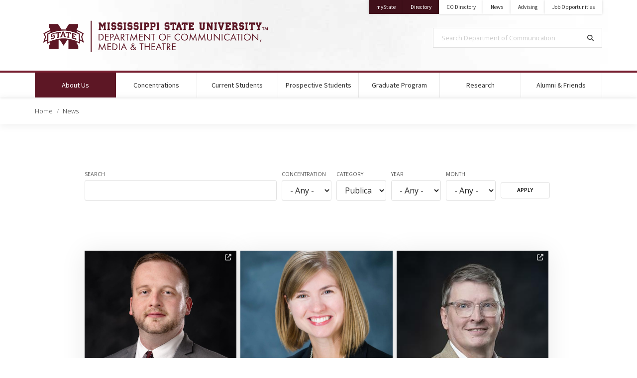

--- FILE ---
content_type: text/html; charset=UTF-8
request_url: https://www.comm.msstate.edu/news/archive?category=26&concentration=All&keywords=&year=All&page=0
body_size: 12257
content:
<!doctype html>
<html lang="en" dir="ltr" prefix="og: https://ogp.me/ns#">

  <head>

    
<!-- Global Site Tag (gtag.js) - Google Analytics -->
<script async src="https://www.googletagmanager.com/gtag/js?id=G-VB7M5MFVML"></script>
<script>
  window.dataLayer = window.dataLayer || [];
  function gtag(){dataLayer.push(arguments);}
  gtag('js', new Date());

  gtag('config', 'G-VB7M5MFVML');
  gtag('config', 'G-GL36GFC91M');
    	gtag('config', 'UA-157823244-14');
      	gtag('config', 'UA-176902013-1');
      	gtag('config', 'G-285266728');
    </script>
    <meta charset="utf-8" />
<link rel="canonical" href="https://www.comm.msstate.edu/news/archive" />
<link rel="image_src" href="https://www.comm.msstate.edu/sites/www.comm.msstate.edu/files/2022-11/CommHomepage-LydiaPalmer_2_1.jpg" />
<meta property="og:site_name" content="Department of Communication" />
<meta property="og:type" content="website" />
<meta property="og:url" content="https://www.comm.msstate.edu/news/archive" />
<meta property="og:title" content="News Archive" />
<meta property="og:image" content="https://www.comm.msstate.edu/sites/www.comm.msstate.edu/files/2022-11/CommHomepage-LydiaPalmer_2_1.jpg" />
<meta property="og:image:url" content="https://www.comm.msstate.edu/sites/www.comm.msstate.edu/files/2022-11/CommHomepage-LydiaPalmer_2_1.jpg" />
<meta property="og:image:secure_url" content="https://www.comm.msstate.edu/sites/www.comm.msstate.edu/files/2022-11/CommHomepage-LydiaPalmer_2_1.jpg" />
<meta property="og:image:type" content="image/jpeg" />
<meta property="og:image:alt" content="Student taking picture at Cotton District Arts Festival" />
<meta name="twitter:card" content="summary_large_image" />
<meta name="twitter:site" content="@MSUComm" />
<meta name="twitter:title" content="News Archive" />
<meta name="twitter:image" content="https://www.comm.msstate.edu/sites/www.comm.msstate.edu/files/2022-11/CommHomepage-LydiaPalmer_2_1.jpg" />
<meta name="twitter:image:alt" content="Student taking picture at Cotton District Arts Festival" />
<meta name="MobileOptimized" content="width" />
<meta name="HandheldFriendly" content="true" />
<meta name="viewport" content="width=device-width, initial-scale=1.0" />
<script>var ct_check_js_val = '547fbe03749b87cc644ba71d7c00937a';var drupal_ac_antibot_cookie_value = 'f50814e37ecb4a157dc624b91007c7ecaa8b42895aa2ed0bbf4155e85f3fc0f3';var ct_use_cookies = 1;var ct_use_alt_cookies = 0;var ct_capture_buffer = 0;</script>
<link rel="icon" href="/themes/msstatedrupal_v1/favicon.ico" type="image/vnd.microsoft.icon" />


    <title>News Archive | Department of Communication</title>

    <meta http-equiv="x-ua-compatible" content="ie=edge">
    <meta name="viewport" content="width=device-width, initial-scale=1, shrink-to-fit=no">
    <meta name="author" content="ITS Web Development Team" />

    <link rel="stylesheet" media="all" href="/core/modules/system/css/components/align.module.css?t91wd8" />
<link rel="stylesheet" media="all" href="/core/modules/system/css/components/fieldgroup.module.css?t91wd8" />
<link rel="stylesheet" media="all" href="/core/modules/system/css/components/container-inline.module.css?t91wd8" />
<link rel="stylesheet" media="all" href="/core/modules/system/css/components/clearfix.module.css?t91wd8" />
<link rel="stylesheet" media="all" href="/core/modules/system/css/components/details.module.css?t91wd8" />
<link rel="stylesheet" media="all" href="/core/modules/system/css/components/hidden.module.css?t91wd8" />
<link rel="stylesheet" media="all" href="/core/modules/system/css/components/item-list.module.css?t91wd8" />
<link rel="stylesheet" media="all" href="/core/modules/system/css/components/js.module.css?t91wd8" />
<link rel="stylesheet" media="all" href="/core/modules/system/css/components/nowrap.module.css?t91wd8" />
<link rel="stylesheet" media="all" href="/core/modules/system/css/components/position-container.module.css?t91wd8" />
<link rel="stylesheet" media="all" href="/core/modules/system/css/components/reset-appearance.module.css?t91wd8" />
<link rel="stylesheet" media="all" href="/core/modules/system/css/components/resize.module.css?t91wd8" />
<link rel="stylesheet" media="all" href="/core/modules/system/css/components/system-status-counter.css?t91wd8" />
<link rel="stylesheet" media="all" href="/core/modules/system/css/components/system-status-report-counters.css?t91wd8" />
<link rel="stylesheet" media="all" href="/core/modules/system/css/components/system-status-report-general-info.css?t91wd8" />
<link rel="stylesheet" media="all" href="/core/modules/system/css/components/tablesort.module.css?t91wd8" />
<link rel="stylesheet" media="all" href="/core/modules/views/css/views.module.css?t91wd8" />
<link rel="stylesheet" media="all" href="//fonts.googleapis.com/css?family=Raleway:300,300i,400,400i,600,600i,700,700i,900" />
<link rel="stylesheet" media="all" href="//cdn01.its.msstate.edu/e/fancybox/3.5.7/jquery.fancybox.min.css" />
<link rel="stylesheet" media="all" href="//cdn01.its.msstate.edu/e/jquery.mb.YTPlayer/3.2.10/css/jquery.mb.YTPlayer.min.css" />
<link rel="stylesheet" media="all" href="/sites/www.comm.msstate.edu/themes/comm_theme/css/app.css?t91wd8" />
<link rel="stylesheet" media="all" href="https://cdn01.its.msstate.edu/e/font-awesome/6.5.1/css/all.min.css" />
<link rel="stylesheet" media="all" href="https://fonts.googleapis.com/css?family=Open+Sans:300,300i,400,400i,600,600i,700,700i|Source+Sans+Pro:300,300i,400,400i,700,700i" />
<link rel="stylesheet" media="all" href="https://cdn01.its.msstate.edu/i/msstatehighfive/1.0.4/css/msstatehighfive.min.css?v=1.0.4.23" />

    <script src="//cdn01.its.msstate.edu/e/scrollreveal/4.0.5/scrollreveal.min.js"></script>


  </head>

  <body class="path--news-archive path-alias--news-archive path-uri--news-archivecategory26concentrationAllkeywordspage0yearAll msstatedrupal msstatedrupal-child-theme path--news">

    <nav id="skipnav-nav" class="skipnav-nav" aria-label="Accessibility navigation to page and main menu">
      <a href="#page" class="skipnav-link">Skip to main content</a>
      <a href="#main-menu" class="skipnav-link">Skip to main menu</a>
    </nav>

    
      <div class="dialog-off-canvas-main-canvas" data-off-canvas-main-canvas>
    
<!--[if IE]>
<div class="alert alert-warning browsehappy" role="alert">
	You are using an <strong>outdated</strong> browser. Please <a href="https://browsehappy.com/">upgrade your browser</a> to improve your experience.
</div>
<![endif]-->

<nav id="mobile-menu" class="mobile-menu fixed-top navbar d-block d-md-none" aria-label="Mobile Navigation">
	
	<div id="mobile-menu-btn-container" class="btn-container">
		<a class="btn btn-black btn-search" href="/search/">
			<span class="fas fa-search"></span><span class="sr-only">Search</span>
		</a>
		<a class="btn btn-black btn-mystate" href="https://my.msstate.edu">myState</a>
		<button class="hamburger hamburger--spin float-right" type="button" data-target="#mobile-menu-navbar-container" aria-controls="mobile-menu-navbar-container" aria-expanded="false" aria-label="Toggle mobile navigation">
			<span class="hamburger-box">
				<span class="sr-only">Menu</span>
				<span class="hamburger-inner"></span>
			</span>
		</button>
	</div>

	<div id="mobile-menu-navbar-container" class="menu-container">

					      	
        
      
  

  
      

      
              <ul class="menu--main navbar-nav">
      
        

          
          
            
            <li class="nav-item dropdown active menu-depth-1">
            
                        
                                      
                        <a href="/about"  id="menu-main--about-us" class="nav-link dropdown-toggle active" data-toggle="dropdown" aria-haspopup="true" aria-expanded="false">
              About Us <span class="sr-only">(current)</span>            </a>

                                        

  
      

      
              <div class="dropdown-menu" aria-labelledby="menu-main--about-us">
      
        

          
          
            
                        <a href="/about/from-our-department-head" class="dropdown-item" data-drupal-link-system-path="node/18">From Our Department Head</a>

          


        

          
          
            
                        <a href="/directory" class="dropdown-item" data-drupal-link-system-path="directory">Faculty &amp; Staff</a>

          


        

          
          
            
                        <a href="/about/history" class="dropdown-item" data-drupal-link-system-path="node/39">Our History</a>

          


        

          
          
            
                        <a href="/about/department-facts" class="dropdown-item" data-drupal-link-system-path="node/302">Department Facts</a>

          


        

          
          
            
                        <a href="/news/archive?keywords=&amp;concentration=All&amp;category=20&amp;year=All" class="dropdown-item active" data-drupal-link-query="{&quot;category&quot;:&quot;20&quot;,&quot;concentration&quot;:&quot;All&quot;,&quot;keywords&quot;:&quot;&quot;,&quot;year&quot;:&quot;All&quot;}" data-drupal-link-system-path="news/archive">Awards &amp; Honors</a>

          


        

          
          
            
                        <a href="/events" class="dropdown-item" data-drupal-link-system-path="events">Upcoming Events</a>

          


        
              </div>
      

      


            
            </li>


          
          


        

          
          
            
            <li class="nav-item dropdown menu-depth-1">
            
                        
                                      
                        <a href="/concentrations"  id="menu-main--concentrations" class="nav-link dropdown-toggle" data-toggle="dropdown" aria-haspopup="true" aria-expanded="false">
              Concentrations             </a>

                                        

  
      

      
              <div class="dropdown-menu" aria-labelledby="menu-main--concentrations">
      
        

          
          
            
                        <a href="/concentrations/broadcasting-and-digital-journalism" class="dropdown-item" data-drupal-link-system-path="node/162">Broadcasting &amp; Digital Journalism</a>

          


        

          
          
            
                        <a href="/concentrations/communication-media-studies" class="dropdown-item" data-drupal-link-system-path="node/163">Communication &amp; Media Studies</a>

          


        

          
          
            
                        <a href="/concentrations/print-and-digital-journalism" class="dropdown-item" data-drupal-link-system-path="node/164">Print &amp; Digital Journalism</a>

          


        

          
          
            
                        <a href="/concentrations/public-relations" class="dropdown-item" data-drupal-link-system-path="node/165">Public Relations</a>

          


        

          
          
            
                        <a href="/concentrations/theatre" class="dropdown-item" data-drupal-link-system-path="node/166">Theatre</a>

          


        

          
          
            
                        <a href="/concentrations/online" class="dropdown-item" data-drupal-link-system-path="node/475">Online Concentrations</a>

          


        

          
          
            
                        <a href="/concentrations/minors" class="dropdown-item" data-drupal-link-system-path="node/12">Minors</a>

          


        

          
          
            
                        <a href="/concentrations/technology-requirements" class="dropdown-item" data-drupal-link-system-path="node/235">Technology Requirements</a>

          


        

          
          
            
                        <a href="/concentrations#title--interdisciplinary-degrees-amp-minors" class="dropdown-item" data-drupal-link-system-path="node/88">Interdisciplinary Degrees &amp; Minors</a>

          


        
              </div>
      

      


            
            </li>


          
          


        

          
          
            
            <li class="nav-item dropdown menu-depth-1">
            
                        
                                      
                        <a href="/current-students"  id="menu-main--current-students" class="nav-link dropdown-toggle" data-toggle="dropdown" aria-haspopup="true" aria-expanded="false">
              Current Students             </a>

                                        

  
      

      
              <div class="dropdown-menu" aria-labelledby="menu-main--current-students">
      
        

          
          
            
                        <a href="/current-students/advising" class="dropdown-item" data-drupal-link-system-path="node/14">Advising</a>

          


        

          
          
            
                        <a href="/current-students/internships" class="dropdown-item" data-drupal-link-system-path="node/21">Internships</a>

          


        

          
          
            
                        <a href="/current-students/scholarships" class="dropdown-item" data-drupal-link-system-path="node/20">Scholarships</a>

          


        

          
          
            
                        <a href="/current-students/student-opportunities" class="dropdown-item" data-drupal-link-system-path="node/195">Student Opportunities</a>

          


        
              </div>
      

      


            
            </li>


          
          


        

          
          
            
            <li class="nav-item dropdown menu-depth-1">
            
                        
                                      
                        <a href="/prospective-students"  id="menu-main--prospective-students" class="nav-link dropdown-toggle" data-toggle="dropdown" aria-haspopup="true" aria-expanded="false">
              Prospective Students             </a>

                                        

  
      

      
              <div class="dropdown-menu" aria-labelledby="menu-main--prospective-students">
      
        

          
          
            
                        <a href="/current-students/student-opportunities" class="dropdown-item" data-drupal-link-system-path="node/195">Student Opportunities</a>

          


        

          
          
            
                        <a href="/prospective-students#title--hey-future-bulldogs" class="dropdown-item" data-drupal-link-system-path="node/97">Future Bulldogs</a>

          


        

          
          
            
                        <a href="/prospective-students/transfer-students" class="dropdown-item" data-drupal-link-system-path="node/236">Transfer Students</a>

          


        

          
          
            
                        <a href="https://www.admissions.msstate.edu/faq/transferring" class="dropdown-item">Transferring FAQs</a>

          


        

          
          
            
                        <a href="https://mybanner.msstate.edu/BannerExtensibility/customPage/page/msuStudentTransferArticulation" class="dropdown-item">Transfer Course Articulation</a>

          


        
              </div>
      

      


            
            </li>


          
          


        

          
          
            
            <li class="nav-item dropdown menu-depth-1">
            
                        
                                      
                        <a href="/graduate-program"  id="menu-main--graduate-program" class="nav-link dropdown-toggle" data-toggle="dropdown" aria-haspopup="true" aria-expanded="false">
              Graduate Program             </a>

                                        

  
      

      
              <div class="dropdown-menu" aria-labelledby="menu-main--graduate-program">
      
        

          
          
            
                        <a href="/graduate-program/admission-requirements" class="dropdown-item" data-drupal-link-system-path="node/465">Admission Requirements</a>

          


        

          
          
            
                        <a href="/graduate-program/curriculum" class="dropdown-item" data-drupal-link-system-path="node/464">Curriculum</a>

          


        
              </div>
      

      


            
            </li>


          
          


        

          
          
            
            <li class="nav-item dropdown menu-depth-1">
            
                        
                                      
                        <a href="/research"  id="menu-main--research" class="nav-link dropdown-toggle" data-toggle="dropdown" aria-haspopup="true" aria-expanded="false">
              Research             </a>

                                        

  
      

      
              <div class="dropdown-menu" aria-labelledby="menu-main--research">
      
        

          
          
            
                        <a href="/news/archive?keywords=&amp;concentration=All&amp;category=23&amp;year=All" class="dropdown-item" data-drupal-link-query="{&quot;category&quot;:&quot;23&quot;,&quot;concentration&quot;:&quot;All&quot;,&quot;keywords&quot;:&quot;&quot;,&quot;year&quot;:&quot;All&quot;}" data-drupal-link-system-path="news/archive">Interviews &amp; Media</a>

          


        

          
          
            
                        <a href="/research/multimedia-work" class="dropdown-item" data-drupal-link-system-path="node/177">Multimedia Work</a>

          


        

          
          
            
                        <a href="/news/archive?keywords=&amp;concentration=All&amp;category=24&amp;year=All" class="dropdown-item" data-drupal-link-query="{&quot;category&quot;:&quot;24&quot;,&quot;concentration&quot;:&quot;All&quot;,&quot;keywords&quot;:&quot;&quot;,&quot;year&quot;:&quot;All&quot;}" data-drupal-link-system-path="news/archive">Performances</a>

          


        

          
          
            
                        <a href="/news/archive?keywords=&amp;concentration=All&amp;category=25&amp;year=All" class="dropdown-item" data-drupal-link-query="{&quot;category&quot;:&quot;25&quot;,&quot;concentration&quot;:&quot;All&quot;,&quot;keywords&quot;:&quot;&quot;,&quot;year&quot;:&quot;All&quot;}" data-drupal-link-system-path="news/archive">Presentations</a>

          


        

          
          
            
                        <a href="/news/archive?keywords=&amp;concentration=All&amp;category=26&amp;year=All" class="dropdown-item" data-drupal-link-query="{&quot;category&quot;:&quot;26&quot;,&quot;concentration&quot;:&quot;All&quot;,&quot;keywords&quot;:&quot;&quot;,&quot;year&quot;:&quot;All&quot;}" data-drupal-link-system-path="news/archive">Publications</a>

          


        

          
          
            
                        <a href="/research/student-work" class="dropdown-item" data-drupal-link-system-path="node/184">Student Work</a>

          


        
              </div>
      

      


            
            </li>


          
          


        

          
          
            
            <li class="nav-item dropdown menu-depth-1">
            
                        
                                      
                        <a href="/alumni-and-friends"  id="menu-main--alumni-friends" class="nav-link dropdown-toggle" data-toggle="dropdown" aria-haspopup="true" aria-expanded="false">
              Alumni &amp; Friends             </a>

                                        

  
      

      
              <div class="dropdown-menu" aria-labelledby="menu-main--alumni-friends">
      
        

          
          
            
                        <a href="/spotlight" class="dropdown-item" data-drupal-link-system-path="spotlight">Alumni Spotlight</a>

          


        

          
          
            
                        <a href="/alumni-and-friends#title--stay-in-touch" class="dropdown-item" data-drupal-link-system-path="node/113">Stay in Touch</a>

          


        

          
          
            
                        <a href="/alumni-and-friends#title--give-to-the-department" class="dropdown-item" data-drupal-link-system-path="node/113">Give to the Department</a>

          


        
              </div>
      

      


            
            </li>


          
          


        
              </ul>
      

      




  

		
	</div>
	
</nav>
<!-- /#mobile-menu -->




<header id="msu-header" class="clearfix msu-header msu-header-white" aria-label="Primary header for Department of Communication">
<div class="container-fluid clearfix">
	<div class="row">
		
		<div class="col-md align-self-center logo-container">
			<a id="logo" href="/" title="Department of Communication | Home">
				<img src="//cdn01.its.msstate.edu/i/logos/comm/HORIZONTAL_WEB_maroon.svg" alt="Logo for Department of Communication" title="Department of Communication" />
			</a>
		</div>
		
		<div class="col-md d-none d-md-block">

			<div class="row secondary align-items-start justify-content-end no-gutters">

									<div class="col-auto">
<div class="quick-links-container color-white" role="navigation" aria-label="Quick Navigation Links">
	<ul class="nav justify-content-end">
		
									<li class="nav-item university"><a class="nav-link" href="https://my.msstate.edu/">myState<span class="sr-only"> on Mississippi State University</span></a></li>
												<li class="nav-item university"><a class="nav-link" href="https://www.msstate.edu/directory/">Directory<span class="sr-only"> on Mississippi State University</span></a></li>
																														
																												<li class="nav-item"><a class="nav-link" href="/directory">CO Directory</a></li>
																<li class="nav-item"><a class="nav-link" href="/news">News</a></li>
																<li class="nav-item"><a class="nav-link" href="/current-students/advising">Advising</a></li>
																<li class="nav-item"><a class="nav-link" href="https://msstate-csm.symplicity.com/students/jobboard/172e5db0e9253ecf3b085924f9d5570a">Job Opportunities</a></li>
																
	</ul>
</div>


</div>
				
				
				
			</div>

			<div class="row search justify-content-end">
				<div class="col-md-10 col-lg-8">
					<form class="search-form d-flex" role="search" action="/search/" method="get" aria-label="Search Department of Communication">
						<label for="search-terms" class="sr-only">Search Department of Communication</label>
						<input class="form-control form-control-lg" id="search-terms" name="terms" placeholder="Search Department of Communication" type="text">
						<button class="form-control form-control-lg" title="Search" aria-label="Search" type="submit">
							<span class="fas fa-search"></span><span class="sr-only">Search</span>
						</button>
					</form>
				</div>
			</div>

		</div>

	</div>
</div>
</header>
<!-- /#msu-header -->


<nav id="main-menu" class="main-menu navbar navbar-expand-md d-none d-md-block color-white" aria-label="Primary Desktop Navigation">
<div class="container-fluid clearfix">
	<div id="main-menu-container" class="menu-container bootstrap-dropdown-hover disable-dropdown"> 
		
		      	
        
      
  

  
      

      
              <ul class="menu--main navbar-nav">
      
        

          
          
            
            <li class="nav-item dropdown active menu-depth-1">
            
                        
                                      
                        <a href="/about"  id="menu-main--about-us" class="nav-link dropdown-toggle active" data-toggle="dropdown" aria-haspopup="true" aria-expanded="false">
              About Us <span class="sr-only">(current)</span>            </a>

                                        

  
      

      
              <div class="dropdown-menu" aria-labelledby="menu-main--about-us">
      
        

          
          
            
                        <a href="/about/from-our-department-head" class="dropdown-item" data-drupal-link-system-path="node/18">From Our Department Head</a>

          


        

          
          
            
                        <a href="/directory" class="dropdown-item" data-drupal-link-system-path="directory">Faculty &amp; Staff</a>

          


        

          
          
            
                        <a href="/about/history" class="dropdown-item" data-drupal-link-system-path="node/39">Our History</a>

          


        

          
          
            
                        <a href="/about/department-facts" class="dropdown-item" data-drupal-link-system-path="node/302">Department Facts</a>

          


        

          
          
            
                        <a href="/news/archive?keywords=&amp;concentration=All&amp;category=20&amp;year=All" class="dropdown-item active" data-drupal-link-query="{&quot;category&quot;:&quot;20&quot;,&quot;concentration&quot;:&quot;All&quot;,&quot;keywords&quot;:&quot;&quot;,&quot;year&quot;:&quot;All&quot;}" data-drupal-link-system-path="news/archive">Awards &amp; Honors</a>

          


        

          
          
            
                        <a href="/events" class="dropdown-item" data-drupal-link-system-path="events">Upcoming Events</a>

          


        
              </div>
      

      


            
            </li>


          
          


        

          
          
            
            <li class="nav-item dropdown menu-depth-1">
            
                        
                                      
                        <a href="/concentrations"  id="menu-main--concentrations" class="nav-link dropdown-toggle" data-toggle="dropdown" aria-haspopup="true" aria-expanded="false">
              Concentrations             </a>

                                        

  
      

      
              <div class="dropdown-menu" aria-labelledby="menu-main--concentrations">
      
        

          
          
            
                        <a href="/concentrations/broadcasting-and-digital-journalism" class="dropdown-item" data-drupal-link-system-path="node/162">Broadcasting &amp; Digital Journalism</a>

          


        

          
          
            
                        <a href="/concentrations/communication-media-studies" class="dropdown-item" data-drupal-link-system-path="node/163">Communication &amp; Media Studies</a>

          


        

          
          
            
                        <a href="/concentrations/print-and-digital-journalism" class="dropdown-item" data-drupal-link-system-path="node/164">Print &amp; Digital Journalism</a>

          


        

          
          
            
                        <a href="/concentrations/public-relations" class="dropdown-item" data-drupal-link-system-path="node/165">Public Relations</a>

          


        

          
          
            
                        <a href="/concentrations/theatre" class="dropdown-item" data-drupal-link-system-path="node/166">Theatre</a>

          


        

          
          
            
                        <a href="/concentrations/online" class="dropdown-item" data-drupal-link-system-path="node/475">Online Concentrations</a>

          


        

          
          
            
                        <a href="/concentrations/minors" class="dropdown-item" data-drupal-link-system-path="node/12">Minors</a>

          


        

          
          
            
                        <a href="/concentrations/technology-requirements" class="dropdown-item" data-drupal-link-system-path="node/235">Technology Requirements</a>

          


        

          
          
            
                        <a href="/concentrations#title--interdisciplinary-degrees-amp-minors" class="dropdown-item" data-drupal-link-system-path="node/88">Interdisciplinary Degrees &amp; Minors</a>

          


        
              </div>
      

      


            
            </li>


          
          


        

          
          
            
            <li class="nav-item dropdown menu-depth-1">
            
                        
                                      
                        <a href="/current-students"  id="menu-main--current-students" class="nav-link dropdown-toggle" data-toggle="dropdown" aria-haspopup="true" aria-expanded="false">
              Current Students             </a>

                                        

  
      

      
              <div class="dropdown-menu" aria-labelledby="menu-main--current-students">
      
        

          
          
            
                        <a href="/current-students/advising" class="dropdown-item" data-drupal-link-system-path="node/14">Advising</a>

          


        

          
          
            
                        <a href="/current-students/internships" class="dropdown-item" data-drupal-link-system-path="node/21">Internships</a>

          


        

          
          
            
                        <a href="/current-students/scholarships" class="dropdown-item" data-drupal-link-system-path="node/20">Scholarships</a>

          


        

          
          
            
                        <a href="/current-students/student-opportunities" class="dropdown-item" data-drupal-link-system-path="node/195">Student Opportunities</a>

          


        
              </div>
      

      


            
            </li>


          
          


        

          
          
            
            <li class="nav-item dropdown menu-depth-1">
            
                        
                                      
                        <a href="/prospective-students"  id="menu-main--prospective-students" class="nav-link dropdown-toggle" data-toggle="dropdown" aria-haspopup="true" aria-expanded="false">
              Prospective Students             </a>

                                        

  
      

      
              <div class="dropdown-menu" aria-labelledby="menu-main--prospective-students">
      
        

          
          
            
                        <a href="/current-students/student-opportunities" class="dropdown-item" data-drupal-link-system-path="node/195">Student Opportunities</a>

          


        

          
          
            
                        <a href="/prospective-students#title--hey-future-bulldogs" class="dropdown-item" data-drupal-link-system-path="node/97">Future Bulldogs</a>

          


        

          
          
            
                        <a href="/prospective-students/transfer-students" class="dropdown-item" data-drupal-link-system-path="node/236">Transfer Students</a>

          


        

          
          
            
                        <a href="https://www.admissions.msstate.edu/faq/transferring" class="dropdown-item">Transferring FAQs</a>

          


        

          
          
            
                        <a href="https://mybanner.msstate.edu/BannerExtensibility/customPage/page/msuStudentTransferArticulation" class="dropdown-item">Transfer Course Articulation</a>

          


        
              </div>
      

      


            
            </li>


          
          


        

          
          
            
            <li class="nav-item dropdown menu-depth-1">
            
                        
                                      
                        <a href="/graduate-program"  id="menu-main--graduate-program" class="nav-link dropdown-toggle" data-toggle="dropdown" aria-haspopup="true" aria-expanded="false">
              Graduate Program             </a>

                                        

  
      

      
              <div class="dropdown-menu" aria-labelledby="menu-main--graduate-program">
      
        

          
          
            
                        <a href="/graduate-program/admission-requirements" class="dropdown-item" data-drupal-link-system-path="node/465">Admission Requirements</a>

          


        

          
          
            
                        <a href="/graduate-program/curriculum" class="dropdown-item" data-drupal-link-system-path="node/464">Curriculum</a>

          


        
              </div>
      

      


            
            </li>


          
          


        

          
          
            
            <li class="nav-item dropdown menu-depth-1">
            
                        
                                      
                        <a href="/research"  id="menu-main--research" class="nav-link dropdown-toggle" data-toggle="dropdown" aria-haspopup="true" aria-expanded="false">
              Research             </a>

                                        

  
      

      
              <div class="dropdown-menu" aria-labelledby="menu-main--research">
      
        

          
          
            
                        <a href="/news/archive?keywords=&amp;concentration=All&amp;category=23&amp;year=All" class="dropdown-item" data-drupal-link-query="{&quot;category&quot;:&quot;23&quot;,&quot;concentration&quot;:&quot;All&quot;,&quot;keywords&quot;:&quot;&quot;,&quot;year&quot;:&quot;All&quot;}" data-drupal-link-system-path="news/archive">Interviews &amp; Media</a>

          


        

          
          
            
                        <a href="/research/multimedia-work" class="dropdown-item" data-drupal-link-system-path="node/177">Multimedia Work</a>

          


        

          
          
            
                        <a href="/news/archive?keywords=&amp;concentration=All&amp;category=24&amp;year=All" class="dropdown-item" data-drupal-link-query="{&quot;category&quot;:&quot;24&quot;,&quot;concentration&quot;:&quot;All&quot;,&quot;keywords&quot;:&quot;&quot;,&quot;year&quot;:&quot;All&quot;}" data-drupal-link-system-path="news/archive">Performances</a>

          


        

          
          
            
                        <a href="/news/archive?keywords=&amp;concentration=All&amp;category=25&amp;year=All" class="dropdown-item" data-drupal-link-query="{&quot;category&quot;:&quot;25&quot;,&quot;concentration&quot;:&quot;All&quot;,&quot;keywords&quot;:&quot;&quot;,&quot;year&quot;:&quot;All&quot;}" data-drupal-link-system-path="news/archive">Presentations</a>

          


        

          
          
            
                        <a href="/news/archive?keywords=&amp;concentration=All&amp;category=26&amp;year=All" class="dropdown-item" data-drupal-link-query="{&quot;category&quot;:&quot;26&quot;,&quot;concentration&quot;:&quot;All&quot;,&quot;keywords&quot;:&quot;&quot;,&quot;year&quot;:&quot;All&quot;}" data-drupal-link-system-path="news/archive">Publications</a>

          


        

          
          
            
                        <a href="/research/student-work" class="dropdown-item" data-drupal-link-system-path="node/184">Student Work</a>

          


        
              </div>
      

      


            
            </li>


          
          


        

          
          
            
            <li class="nav-item dropdown menu-depth-1">
            
                        
                                      
                        <a href="/alumni-and-friends"  id="menu-main--alumni-friends" class="nav-link dropdown-toggle" data-toggle="dropdown" aria-haspopup="true" aria-expanded="false">
              Alumni &amp; Friends             </a>

                                        

  
      

      
              <div class="dropdown-menu" aria-labelledby="menu-main--alumni-friends">
      
        

          
          
            
                        <a href="/spotlight" class="dropdown-item" data-drupal-link-system-path="spotlight">Alumni Spotlight</a>

          


        

          
          
            
                        <a href="/alumni-and-friends#title--stay-in-touch" class="dropdown-item" data-drupal-link-system-path="node/113">Stay in Touch</a>

          


        

          
          
            
                        <a href="/alumni-and-friends#title--give-to-the-department" class="dropdown-item" data-drupal-link-system-path="node/113">Give to the Department</a>

          


        
              </div>
      

      


            
            </li>


          
          


        
              </ul>
      

      




  


	</div>		
</div>
</nav>



      
                    
        	
                                                                                
      <nav id="main-breadcrumb" class="main-breadcrumb shadow-sm" aria-label="Breadcrumb">
  <div class="container-fluid">
    <div class="row">
      <div class="col">

        <ol class="breadcrumb">
        
                      <li class="breadcrumb-item">
          
                          <a href="/">Home</a>
                        
          </li>

        
                      <li class="breadcrumb-item active" aria-current="page">
          
                          <a href="/news">News</a>
                        
          </li>

                </ol>

      </div>
    </div>
  </div>
</nav>

  



<div id="page" class="page page-detail" role="main">
  <div class="container-fluid">
  
    
    
    <div id="main-content-container" class="row justify-content-center main-content-container">

      
      <div id="main-content" class="main-content  col-sm-10 col-md-12 col-lg-10 col-xl-10">

                                                                                                        
                          
        

                <div class="region region-highlighted">
    <div data-drupal-messages-fallback class="hidden"></div>

  </div>

              

                <div class="region region-content">
    
                                                                                
    <div id="block-comm-theme-content" class="block block-system block-system-main-block">
    
        
    	


    <form class="views-exposed-form" data-drupal-selector="views-exposed-form-news-archive" action="/news/archive" method="get" id="views-exposed-form-news-archive" accept-charset="UTF-8">
  <div class="form--inline form-inline clearfix">
  <div class="form-group js-form-item form-item js-form-type-textfield form-type-textfield js-form-item-keywords form-item-keywords">
      <label for="edit-keywords">Search</label>
          <input title="Search keywords" data-drupal-selector="edit-keywords" type="text" id="edit-keywords" name="keywords" value="" size="15" maxlength="128" class="form-text form-control" />

        </div>
<div class="form-group js-form-item form-item js-form-type-select form-type-select js-form-item-concentration form-item-concentration">
      <label for="edit-concentration">concentration</label>
        <select data-drupal-selector="edit-concentration" id="edit-concentration" name="concentration" class="form-select form-control">
            <option value="All" selected="selected">- Any -</option>
                <option value="14">Broadcasting &amp; Digital Journalism</option>
                <option value="15">Communication &amp; Media Studies</option>
                <option value="16">Print &amp; Digital Journalism</option>
                <option value="17">Public Relations</option>
                <option value="18">Theatre</option>
      </select>

        </div>
<div class="form-group js-form-item form-item js-form-type-select form-type-select js-form-item-category form-item-category">
      <label for="edit-category">Category</label>
        <select data-drupal-selector="edit-category" id="edit-category" name="category" class="form-select form-control">
            <option value="All">- Any -</option>
                <option value="20">Awards &amp; Honors</option>
                <option value="22">Exhibitions</option>
                <option value="23">Interviews &amp; Media Coverage</option>
                <option value="24">Performances</option>
                <option value="25">Presentations</option>
                <option value="26" selected="selected">Publications</option>
      </select>

        </div>
<div class="form-group js-form-item form-item js-form-type-select form-type-select js-form-item-year form-item-year">
      <label for="edit-year">Year</label>
        <select data-drupal-selector="edit-year" id="edit-year" name="year" class="form-select form-control">
            <option value="All" selected="selected">- Any -</option>
                <option value="1">2020</option>
                <option value="2">2019</option>
                <option value="3">2018</option>
                <option value="4">2017</option>
                <option value="5">2016</option>
      </select>

        </div>
<div class="form-group js-form-item form-item js-form-type-select form-type-select js-form-item-month form-item-month">
      <label for="edit-month">Month</label>
        <select data-drupal-selector="edit-month" id="edit-month" name="Month" class="form-select form-control">
            <option value="All" selected="selected">- Any -</option>
                <option value="1">January</option>
                <option value="2">February</option>
                <option value="3">March</option>
                <option value="4">April</option>
                <option value="5">May</option>
                <option value="6">June</option>
                <option value="7">July</option>
                <option value="8">August</option>
                <option value="9">September</option>
                <option value="10">October</option>
                <option value="11">November</option>
                <option value="12">December</option>
      </select>

        </div>
	<div data-drupal-selector="edit-actions" class="form-actions element-container-wrapper js-form-wrapper form-wrapper" id="edit-actions">  <input data-drupal-selector="edit-submit-news" type="submit" id="edit-submit-news" value="Apply" class="button js-form-submit form-submit btn btn-primary" />
</div>

</div>

</form>


    

<div class="row no-gutters">

        <div class="card-group col-sm-6 col-lg-4">
        
    
  
      
    

    


    <a class="card card-spotlight border-0 mb-4 mt-4 mr-2 shadow mh-100 " href="https://mcusercontent.com/5cb7696177282bb3a3bf85a46/files/3d8d42e5-f7e0-48b8-8f1c-1b4a5550f479/2025_STAM_Journal.pdf" target="_blank">

        <div class="card-bg-img border-bottom border-10 min-h-px-300 border-cs" style="background-image: url(/sites/www.comm.msstate.edu/files/styles/msstatedrupal_medium/public/2024-11/Carter_Gil_20240819_B9W1770~tgc133%20%281%29.jpg?itok=K2VM8X8T);">
            <span class="sr-only">Image Alternative Text:   <img loading="lazy" src="/sites/www.comm.msstate.edu/files/2024-11/Carter_Gil_20240819_B9W1770~tgc133%20%281%29.jpg" width="857" height="910" alt="Gil Carter headshot" />

</span>
        </div>

        <div class="card-body">
            <h2 class="card-title h4 my-4 d-block d-block font-weight-bold text-black">Carter publishes narrative analysis</h2>
                        <p class="card-text mb-3">
                Gil Carter, an assistant professor in Communication &amp; Media Studies, recently published an article in the Journal of the Speech and Theatre Association of Missouri titled "Who was Robin Bush? A Narrative Analysis of How a Presidential Family Experienced Her Death." Carter examines how three versions of Bush’s story form a cohesive narrative that shaped the Bush family’s public and private communication as they rose in American politics.
            </p>
                    </div>

        <div class="card-footer">
                        <p class="card-text font-weight-bold">
                <time datetime="2025-10-16T16:12:58-05:00">Oct 16, 2025</time>

            </p>
                    </div>

    </a>

    </div>
        <div class="card-group col-sm-6 col-lg-4">
        
    
  
      
    

    


    <a class="card card-spotlight border-0 mb-4 mt-4 mr-2 shadow mh-100 " href="/news/2025/04/seitz-publishes-chapter-handbook" target="_blank">

        <div class="card-bg-img border-bottom border-10 min-h-px-300 border-cs" style="background-image: url(/sites/www.comm.msstate.edu/files/styles/msstatedrupal_medium/public/2021-09/Seitz_Holli.jpg?itok=-mtRBnOT);">
            <span class="sr-only">Image Alternative Text:   <img loading="lazy" src="/sites/www.comm.msstate.edu/files/2021-09/Seitz_Holli.jpg" width="1500" height="2100" alt="Holli Seitz Photo" />

</span>
        </div>

        <div class="card-body">
            <h2 class="card-title h4 my-4 d-block d-block font-weight-bold text-black">Seitz publishes chapter in handbook</h2>
                        <p class="card-text mb-3">
                Dr. Holli Seitz, an associate professor in Communication &amp; Media Studies, recently published a practitioner reflection, "Using communication science to inform responsible crisis communication," in The Routledge Handbook on Crisis, Polycrisis, and Public Administration. Based on Dr. Seitz's experience with public health crises, this brief chapter provides evidence-based recommendations for communicators and public officials managing a crisis response.
            </p>
                    </div>

        <div class="card-footer">
                        <p class="card-text font-weight-bold">
                <time datetime="2025-04-23T16:41:34-05:00">Apr 23, 2025</time>

            </p>
                    </div>

    </a>

    </div>
        <div class="card-group col-sm-6 col-lg-4">
        
    
  
      
    

    


    <a class="card card-spotlight border-0 mb-4 mt-4 mr-2 shadow mh-100 " href="https://www.msstate.edu/newsroom/article/2024/01/birddogs-and-tough-old-broads-book-msu-author-highlights-women-journalists" target="_blank">

        <div class="card-bg-img border-bottom border-10 min-h-px-300 border-cs" style="background-image: url(/sites/www.comm.msstate.edu/files/styles/msstatedrupal_medium/public/2022-02/PeteSmith_crop_0.jpg?itok=dHp3bhUX);">
            <span class="sr-only">Image Alternative Text:   <img loading="lazy" src="/sites/www.comm.msstate.edu/files/2022-02/PeteSmith_crop_0.jpg" width="350" height="300" alt="Pete Smith" />

</span>
        </div>

        <div class="card-body">
            <h2 class="card-title h4 my-4 d-block d-block font-weight-bold text-black">‘Birddogs and Tough Old Broads’ book by MSU author highlights women journalists in Mississippi</h2>
                        <p class="card-text mb-3">
                Mississippi State faculty member Pete Smith showcases the experiences of women journalists throughout the course of a century in his new book “Birddogs and Tough Old Broads: Women Journalists of Mississippi and a Century of State Politics, 1880s-1980s.”
            </p>
                    </div>

        <div class="card-footer">
                        <p class="card-text font-weight-bold">
                <time datetime="2024-01-04T15:32:35-06:00">Jan 04, 2024</time>

            </p>
                    </div>

    </a>

    </div>
    
</div>


<div class="row no-gutters">

        <div class="card-group col-sm-6 col-lg-4">
        
    
  
      
    

    


    <a class="card card-spotlight border-0 mb-4 mt-4 mr-2 shadow mh-100 " href="https://doi.org/10.1080/10410236.2023.2196466" target="_blank">

        <div class="card-bg-img border-bottom border-10 min-h-px-300 border-pr" style="background-image: url(/sites/www.comm.msstate.edu/files/styles/msstatedrupal_medium/public/2022-10/Uyanga_Bazaa.jpg?itok=5PXpLmT5);">
            <span class="sr-only">Image Alternative Text:   <img loading="lazy" src="/sites/www.comm.msstate.edu/files/2022-10/Uyanga_Bazaa.jpg" width="1500" height="1178" alt="Uyanga Bazaa Photo" />

</span>
        </div>

        <div class="card-body">
            <h2 class="card-title h4 my-4 d-block d-block font-weight-bold text-black">Dr. Uyanga Bazaa &amp; co-authors publish article in Health Communication</h2>
                        <p class="card-text mb-3">
                Assistant Communication Professor Dr. Uyanga Bazaa and co-authors published&nbsp;#EndtheSTIgma: An Exploratory Analysis of the 2019 HPV Awareness Day Conversation on Twitter &amp; Instagram in the April Health Communication journal. The current study explores the risk communication conversations on Twitter and Instagram in the context of the 2019 HPV Awareness Day, through the theoretical lenses of the stigma associated with HPV, HPV-related cancer, and the HPV vaccine. 
            </p>
                    </div>

        <div class="card-footer">
                        <p class="card-text font-weight-bold">
                <time datetime="2023-04-12T10:08:48-05:00">Apr 12, 2023</time>

            </p>
                    </div>

    </a>

    </div>
        <div class="card-group col-sm-6 col-lg-4">
        
    
  
      
    

    


    <a class="card card-spotlight border-0 mb-4 mt-4 mr-2 shadow mh-100 " href="https://www.msstate.edu/newsroom/article/2023/03/msu-faculty-members-newest-hidden-history-publication-spotlights" target="_blank">

        <div class="card-bg-img border-bottom border-10 min-h-px-300 border-pdj" style="background-image: url(/sites/www.comm.msstate.edu/files/styles/msstatedrupal_medium/public/2020-08/Foreman_Josh_20190820_3BW5281_jkf4%20%281%29.jpg?itok=NN_F1Nh0);">
            <span class="sr-only">Image Alternative Text:   <img loading="lazy" src="/sites/www.comm.msstate.edu/files/2020-08/Foreman_Josh_20190820_3BW5281_jkf4%20%281%29.jpg" width="1500" height="1210" alt="Josh Foreman" />

</span>
        </div>

        <div class="card-body">
            <h2 class="card-title h4 my-4 d-block d-block font-weight-bold text-black">Communication faculty member’s newest ‘Hidden History’ publication spotlights the Mississippi Delta</h2>
                        <p class="card-text mb-3">
                Josh Foreman, an instructor in Mississippi State’s communication department and advisor to The Reflector, has released a new book in his “Hidden History” series, the fifth in a series of works detailing the mysteries and unseen aspects of the Deep South.
            </p>
                    </div>

        <div class="card-footer">
                        <p class="card-text font-weight-bold">
                <time datetime="2023-03-27T11:49:35-05:00">Mar 27, 2023</time>

            </p>
                    </div>

    </a>

    </div>
        <div class="card-group col-sm-6 col-lg-4">
        
    
  
      
    

    


    <a class="card card-spotlight border-0 mb-4 mt-4 mr-2 shadow mh-100 " href="https://pubmed.ncbi.nlm.nih.gov/36919269/" target="_blank">

        <div class="card-bg-img border-bottom border-10 min-h-px-300 border-cs" style="background-image: url(/sites/www.comm.msstate.edu/files/styles/msstatedrupal_medium/public/2020-07/Seitz_Holli_20160912_R3H6634_hch2_0.jpg?itok=N-gDfVU3);">
            <span class="sr-only">Image Alternative Text:   <img loading="lazy" src="/sites/www.comm.msstate.edu/files/2020-07/Seitz_Holli_20160912_R3H6634_hch2_0.jpg" width="857" height="691" alt="Dr. Holli Seitz" />

</span>
        </div>

        <div class="card-body">
            <h2 class="card-title h4 my-4 d-block d-block font-weight-bold text-black">Dr. Holli Seitz &amp; co-authors publish article in Health Promotion Practice</h2>
                        <p class="card-text mb-3">
                Associate Professor Holli Seitz and colleagues Antonio Gardner and Leah Pylate recently published a scholarly article on formative research they conducted with MSU students and parents to inform COVID-19 health communication efforts. The article, "Formative Research to Inform College Health Communication Campaigns About COVID-19 Prevention Behaviors," was published in Health Promotion Practice.
            </p>
                    </div>

        <div class="card-footer">
                        <p class="card-text font-weight-bold">
                <time datetime="2023-03-14T10:20:49-05:00">Mar 14, 2023</time>

            </p>
                    </div>

    </a>

    </div>
    
</div>


<div class="row no-gutters">

        <div class="card-group col-sm-6 col-lg-4">
        
    
  
      
    

    


    <a class="card card-spotlight border-0 mb-4 mt-4 mr-2 shadow mh-100 " href="https://www.msstate.edu/newsroom/article/2023/01/untold-history-marginalized-groups-public-relations-field-chronicled-msu" target="_blank">

        <div class="card-bg-img border-bottom border-10 min-h-px-300 border-pr" style="background-image: url(/sites/www.comm.msstate.edu/files/styles/msstatedrupal_medium/public/2020-08/Fisher_Melody-Communications_20180313_M4B7269.jpg?itok=49wAY5uy);">
            <span class="sr-only">Image Alternative Text:   <img loading="lazy" src="/sites/www.comm.msstate.edu/files/2020-08/Fisher_Melody-Communications_20180313_M4B7269.jpg" width="1980" height="1597" alt="Dr. Melody Fisher" />

</span>
        </div>

        <div class="card-body">
            <h2 class="card-title h4 my-4 d-block d-block font-weight-bold text-black">Untold history of marginalized groups in public relations field chronicled in Fisher&#039;s new book</h2>
                        <p class="card-text mb-3">
                Mississippi State Associate Professor Melody Fisher fills a void in social science literature about public relations history with her 2022 book highlighting the practices and scholarship contributions to the field by members of ethnically and racially underrepresented groups.
            </p>
                    </div>

        <div class="card-footer">
                        <p class="card-text font-weight-bold">
                <time datetime="2023-01-30T12:32:17-06:00">Jan 30, 2023</time>

            </p>
                    </div>

    </a>

    </div>
        <div class="card-group col-sm-6 col-lg-4">
        
    
  
      
    

    


    <a class="card card-spotlight border-0 mb-4 mt-4 mr-2 shadow mh-100 " href="https://www.tandfonline.com/doi/full/10.1080/10410236.2022.2124059" target="_blank">

        <div class="card-bg-img border-bottom border-10 min-h-px-300 border-cs" style="background-image: url(/sites/www.comm.msstate.edu/files/styles/msstatedrupal_medium/public/2020-07/Seitz_Holli_20160912_R3H6634_hch2_0.jpg?itok=N-gDfVU3);">
            <span class="sr-only">Image Alternative Text:   <img loading="lazy" src="/sites/www.comm.msstate.edu/files/2020-07/Seitz_Holli_20160912_R3H6634_hch2_0.jpg" width="857" height="691" alt="Dr. Holli Seitz" />

</span>
        </div>

        <div class="card-body">
            <h2 class="card-title h4 my-4 d-block d-block font-weight-bold text-black">Dr. Holli Seitz &amp; co-authors publish article in Health Communication</h2>
                        <p class="card-text mb-3">
                Dr. Holli Seitz, an associate professor in the Department of Communication, and colleagues were recently published in the journal Health Communication. Their article, "Development and Pretesting of Prescription Opioid Misuse Prevention Messages: Results and Implications for Practice," presents results from two studies conducted to inform the development of messages for a statewide campaign for the PROMISE Initiative (Preventing Opioid Misuse in the Southeast). Their work has valuable implications for those planning health communication campaigns.
            </p>
                    </div>

        <div class="card-footer">
                        <p class="card-text font-weight-bold">
                <time datetime="2022-09-21T11:00:13-05:00">Sep 21, 2022</time>

            </p>
                    </div>

    </a>

    </div>
        <div class="card-group col-sm-6 col-lg-4">
        
    
  
      
    

    


    <a class="card card-spotlight border-0 mb-4 mt-4 mr-2 shadow mh-100 " href="https://journals.library.msstate.edu/index.php/jphds/article/view/1332" target="_blank">

        <div class="card-bg-img border-bottom border-10 min-h-px-300 border-cs" style="background-image: url(/sites/www.comm.msstate.edu/files/styles/msstatedrupal_medium/public/2020-07/Seitz_Holli_20160912_R3H6634_hch2_0.jpg?itok=N-gDfVU3);">
            <span class="sr-only">Image Alternative Text:   <img loading="lazy" src="/sites/www.comm.msstate.edu/files/2020-07/Seitz_Holli_20160912_R3H6634_hch2_0.jpg" width="857" height="691" alt="Dr. Holli Seitz" />

</span>
        </div>

        <div class="card-body">
            <h2 class="card-title h4 my-4 d-block d-block font-weight-bold text-black">Dr. Holli Seitz &amp; co-authors publish article in Journal of Public Health in the Deep South</h2>
                        <p class="card-text mb-3">
                Together with her colleagues, Mmesoma Okafor, Dr. Laura Downey, and Dr. David Buys, Dr. Holli Seitz recently published their article, "Formative research to inform COVID-19 vaccine education in Mississippi," in Journal of Public Health in the Deep South. This article presents work from the Extension Collaborative on Immunization Teaching &amp; Engagement (EXCITE) project, which aims to address health disparities among rural and other under-served communities through vaccine education.
            </p>
                    </div>

        <div class="card-footer">
                        <p class="card-text font-weight-bold">
                <time datetime="2022-09-21T08:34:59-05:00">Sep 21, 2022</time>

            </p>
                    </div>

    </a>

    </div>
    
</div>


<div class="row no-gutters">

        <div class="card-group col-sm-6 col-lg-4">
        
    
  
      
    

    


    <a class="card card-spotlight border-0 mb-4 mt-4 mr-2 shadow mh-100 " href="https://journals.sagepub.com/doi/10.1177/10901981221116778" target="_blank">

        <div class="card-bg-img border-bottom border-10 min-h-px-300 border-cs" style="background-image: url(/sites/www.comm.msstate.edu/files/styles/msstatedrupal_medium/public/2020-07/Seitz_Holli_20160912_R3H6634_hch2_0.jpg?itok=N-gDfVU3);">
            <span class="sr-only">Image Alternative Text:   <img loading="lazy" src="/sites/www.comm.msstate.edu/files/2020-07/Seitz_Holli_20160912_R3H6634_hch2_0.jpg" width="857" height="691" alt="Dr. Holli Seitz" />

</span>
        </div>

        <div class="card-body">
            <h2 class="card-title h4 my-4 d-block d-block font-weight-bold text-black">Dr. Holli Seitz &amp; co-authors publish article in Health Education &amp; Behavior</h2>
                        <p class="card-text mb-3">
                Associate Professor Dr. Holli Seitz is part of a team that recently had their article, "Increasing Uptake of Prescription Drug Take-Back Boxes: Eliciting Preferences and Applying the Theory of Planned Behavior to Predict Use," accepted for publication in the journal Health Education &amp; Behavior. The article, led by Dr. Mary Nelson Robertson, an assistant professor in the School of Human Sciences, represents research conducted to inform the PROMISE Initiative (Preventing Opioid Misuse in the Southeast).
            </p>
                    </div>

        <div class="card-footer">
                        <p class="card-text font-weight-bold">
                <time datetime="2022-09-20T10:53:47-05:00">Sep 20, 2022</time>

            </p>
                    </div>

    </a>

    </div>
        <div class="card-group col-sm-6 col-lg-4">
        
    
  
      
    

    


    <a class="card card-spotlight border-0 mb-4 mt-4 mr-2 shadow mh-100 " href="/news/2022/08/dr-pete-smith-invited-submit-book-manuscript-life-career-performer-philip-loeb" target="_blank">

        <div class="card-bg-img border-bottom border-10 min-h-px-300 border-cs" style="background-image: url(/sites/www.comm.msstate.edu/files/styles/msstatedrupal_medium/public/2022-02/PeteSmith_crop_0.jpg?itok=dHp3bhUX);">
            <span class="sr-only">Image Alternative Text:   <img loading="lazy" src="/sites/www.comm.msstate.edu/files/2022-02/PeteSmith_crop_0.jpg" width="350" height="300" alt="Pete Smith" />

</span>
        </div>

        <div class="card-body">
            <h2 class="card-title h4 my-4 d-block d-block font-weight-bold text-black">Dr. Pete Smith invited to submit book manuscript on life &amp; career of performer Philip Loeb</h2>
                        <p class="card-text mb-3">
                Dr. Pete Smith has been invited by the editorial board of the University Press of Mississippi to submit a book manuscript on the life and career of performer Philip Loeb. The title of the manuscript is "No Way Out: The Controversial Life and Death of Philip Loeb, Papa Goldberg on 'The Goldbergs', Television's First Situation Comedy," and the proposed manuscript is a comprehensive biography of union leader, teacher, and blacklisted actor Philip Loeb (1891-1955); specifically, the manuscript will explore his contributions to the political, creative, and cultural aspects of the broadcasting industry and the theatre and the costs of those contributions to his professional livelihood and relationships.
            </p>
                    </div>

        <div class="card-footer">
                        <p class="card-text font-weight-bold">
                <time datetime="2022-08-15T10:36:23-05:00">Aug 15, 2022</time>

            </p>
                    </div>

    </a>

    </div>
        <div class="card-group col-sm-6 col-lg-4">
        
    
  
      
    

    


    <a class="card card-spotlight border-0 mb-4 mt-4 mr-2 shadow mh-100 " href="/news/2022/08/dr-pete-smith-publishes-book-manuscript-birddogs-and-tough-old-broads-women" target="_blank">

        <div class="card-bg-img border-bottom border-10 min-h-px-300 border-cs" style="background-image: url(/sites/www.comm.msstate.edu/files/styles/msstatedrupal_medium/public/2022-02/PeteSmith_crop_0.jpg?itok=dHp3bhUX);">
            <span class="sr-only">Image Alternative Text:   <img loading="lazy" src="/sites/www.comm.msstate.edu/files/2022-02/PeteSmith_crop_0.jpg" width="350" height="300" alt="Pete Smith" />

</span>
        </div>

        <div class="card-body">
            <h2 class="card-title h4 my-4 d-block d-block font-weight-bold text-black">Dr. Pete Smith publishes book manuscript &quot;Birddogs and Tough Old Broads: Women Journalists of Mississippi and a Century of State Politics, 1880s-1980s&quot;</h2>
                        <p class="card-text mb-3">
                Dr. Pete Smith, an associate professor in communication, published his book manuscript "Birddogs and Tough Old Broads: Women Journalists of Mississippi and a Century of State Politics, 1880s-1980s" with&nbsp;Lexington Books in August. This book manuscript examines the work of a dozen women journalists over the course of the late nineteenth and most of the 20th centuries. The women profiled in the book either walked the Mississippi State capitol beat or covered political and/or social issues of great importance to the people of Mississippi.
            </p>
                    </div>

        <div class="card-footer">
                        <p class="card-text font-weight-bold">
                <time datetime="2022-08-15T10:27:35-05:00">Aug 15, 2022</time>

            </p>
                    </div>

    </a>

    </div>
    
</div>


<div class="row no-gutters">

        <div class="card-group col-sm-6 col-lg-4">
        
    
  
      
    

    


    <a class="card card-spotlight border-0 mb-4 mt-4 mr-2 shadow mh-100 " href="https://doi.org/10.3390/ijerph19116372" target="_blank">

        <div class="card-bg-img border-bottom border-10 min-h-px-300 border-cs" style="background-image: url(/sites/www.comm.msstate.edu/files/styles/msstatedrupal_medium/public/2020-07/Seitz_Holli_20160912_R3H6634_hch2_0.jpg?itok=N-gDfVU3);">
            <span class="sr-only">Image Alternative Text:   <img loading="lazy" src="/sites/www.comm.msstate.edu/files/2020-07/Seitz_Holli_20160912_R3H6634_hch2_0.jpg" width="857" height="691" alt="Dr. Holli Seitz" />

</span>
        </div>

        <div class="card-body">
            <h2 class="card-title h4 my-4 d-block d-block font-weight-bold text-black">Dr. Holli Seitz &amp; co-authors publish article in International Journal of Environmental Research and Public Health</h2>
                        <p class="card-text mb-3">
                Dr. Holli Seitz contributed to a journal article, "Do they really work? Quantifying fabric mask effectiveness to improve public health messaging," on comparing mask types on filtration efficiency, differential pressure, and leakage with the goal of providing evidence to improve public health messaging.
            </p>
                    </div>

        <div class="card-footer">
                        <p class="card-text font-weight-bold">
                <time datetime="2022-05-24T10:14:48-05:00">May 24, 2022</time>

            </p>
                    </div>

    </a>

    </div>
        <div class="card-group col-sm-6 col-lg-4">
        
    
  
      
    

    


    <a class="card card-spotlight border-0 mb-4 mt-4 mr-2 shadow mh-100 " href="/news/2022/04/dr-holli-seitz-co-authors-publish-article-journal-public-health-deep-south" target="_blank">

        <div class="card-bg-img border-bottom border-10 min-h-px-300 border-cs" style="background-image: url(/sites/www.comm.msstate.edu/files/styles/msstatedrupal_medium/public/2020-07/Seitz_Holli_20160912_R3H6634_hch2_0.jpg?itok=N-gDfVU3);">
            <span class="sr-only">Image Alternative Text:   <img loading="lazy" src="/sites/www.comm.msstate.edu/files/2020-07/Seitz_Holli_20160912_R3H6634_hch2_0.jpg" width="857" height="691" alt="Dr. Holli Seitz" />

</span>
        </div>

        <div class="card-body">
            <h2 class="card-title h4 my-4 d-block d-block font-weight-bold text-black">Dr. Holli Seitz &amp; co-authors publish article in Journal of Public Health in the Deep South</h2>
                        <p class="card-text mb-3">
                Dr. Holli Seitz contributed to a study, "Making COVID-19-Related Decisions: A Qualitative Study of University Students," investigating MSU students' perceived benefits and barriers to COVID-19 testing, reporting of test results, and quarantining. This work was part of the university's response to COVID-19, and results informed the university's communication efforts.
            </p>
                    </div>

        <div class="card-footer">
                        <p class="card-text font-weight-bold">
                <time datetime="2022-04-06T10:17:41-05:00">Apr 06, 2022</time>

            </p>
                    </div>

    </a>

    </div>
        <div class="card-group col-sm-6 col-lg-4">
        
    
  
      
    

    


    <a class="card card-spotlight border-0 mb-4 mt-4 mr-2 shadow mh-100 " href="/news/2022/03/josh-foreman-and-co-author-publish-death-along-natchez-trace" target="_blank">

        <div class="card-bg-img border-bottom border-10 min-h-px-300 border-pdj" style="background-image: url(/sites/www.comm.msstate.edu/files/styles/msstatedrupal_medium/public/2020-08/Foreman_Josh_20190820_3BW5281_jkf4%20%281%29.jpg?itok=NN_F1Nh0);">
            <span class="sr-only">Image Alternative Text:   <img loading="lazy" src="/sites/www.comm.msstate.edu/files/2020-08/Foreman_Josh_20190820_3BW5281_jkf4%20%281%29.jpg" width="1500" height="1210" alt="Josh Foreman" />

</span>
        </div>

        <div class="card-body">
            <h2 class="card-title h4 my-4 d-block d-block font-weight-bold text-black">Josh Foreman and co-author publish &quot;Death Along the Natchez Trace&quot;</h2>
                        <p class="card-text mb-3">
                Josh Foreman, an instructor in print &amp; digital journalism, and his co-author, Ryan Starrett, recently published "Death Along the Natchez Trace," a collection of nonfiction stories centered on one of the most important roads in American history: the Natchez Trace.
            </p>
                    </div>

        <div class="card-footer">
                        <p class="card-text font-weight-bold">
                <time datetime="2022-03-26T13:56:45-05:00">Mar 26, 2022</time>

            </p>
                    </div>

    </a>

    </div>
    
</div>







    <nav role="navigation" aria-labelledby="pagination-heading">
    <h4 id="pagination-heading" class="sr-only">Pagination</h4>
    <ul class="pagination js-pager__items">

            
            
            
                    <li class="page-item active">
                                          <a class="page-link" href="?category=26&amp;concentration=All&amp;keywords=&amp;year=All&amp;page=0" title="Current page" aria-current="page">1<span class="sr-only">
              (current)
            </span>
          </a>
        </li>
              <li class="page-item">
                                          <a class="page-link" href="?category=26&amp;concentration=All&amp;keywords=&amp;year=All&amp;page=1" title="Go to page 2">2<span class="sr-only">
              Page
            </span>
          </a>
        </li>
              <li class="page-item">
                                          <a class="page-link" href="?category=26&amp;concentration=All&amp;keywords=&amp;year=All&amp;page=2" title="Go to page 3">3<span class="sr-only">
              Page
            </span>
          </a>
        </li>
      
            
                    <li class="page-item">
          <a class="page-link" href="?category=26&amp;concentration=All&amp;keywords=&amp;year=All&amp;page=1" title="Go to next page" rel="next">
            <span class="sr-only">Next</span>
            <span aria-hidden="true">Next ›</span>
          </a>
        </li>
      
                    <li class="page-item">
          <a class="page-link" href="?category=26&amp;concentration=All&amp;keywords=&amp;year=All&amp;page=2" title="Go to last page">
            <span class="sr-only">Last</span>
            <span aria-hidden="true">Last »</span>
          </a>
        </li>
      
    </ul>
  </nav>




  </div>
  

  </div>


        
        

      </div>

      
    </div>

    
  </div>
</div>
  

	
<div id="social-footer" class="social-footer social-icon-container social-maroon " role="navigation" aria-label="Social Media Footer Links">
<div class="container-fluid clearfix">

	<div class="row">
		<div class="col">
			<ul class="nav nav-social justify-content-center">
				
<li class="nav-item">
	<a class="nav-link social-icon facebook" href="https://www.facebook.com/msstatecomm/" title="Find Department of Communication on Facebook">
		<span class="sr-only">Find Department of Communication on Facebook</span>
		<span class="fab fa-facebook"></span>
	</a>
</li>
<li class="nav-item">
	<a class="nav-link social-icon instagram" href="https://www.instagram.com/msu_comm/" title="Find Department of Communication on Instagram">
		<span class="sr-only">Find Department of Communication on Instagram</span>
		<span class="fab fa-instagram"></span>
	</a>
</li>
<li class="nav-item">
	<a class="nav-link social-icon x-twitter" href="https://twitter.com/msucomm?lang=en" title="Find Department of Communication on X Twitter">
		<span class="sr-only">Find Department of Communication on X Twitter</span>
		<span class="fab fa-x-twitter"></span>
	</a>
</li>
<li class="nav-item">
	<a class="nav-link social-icon youtube" href="https://www.youtube.com/channel/UCWMcjIrdi3DdGoAwI01OFlA?app=desktop" title="Find Department of Communication on YouTube">
		<span class="sr-only">Find Department of Communication on YouTube</span>
		<span class="fab fa-youtube"></span>
	</a>
</li>
			</ul>	
		</div>
	</div>

</div>
</div>
<!-- /#social-footer -->


<footer id="msu-footer" class="msu-footer" aria-label="Primary footer for Department of Communication">
<div class="container-fluid clearfix">

	<div class="row justify-content-center">
		<div class="col-sm-8 col-md-6 col-lg-5 col-xl-4 address">
					

<address class="card" aria-label="Address and Contact for Department of Communication, Media &amp; Theatre">
	
	<div class="card-body">
	<div class="row no-gutters">
		<div class="col-4 col-md-3">

			<a class="logo" href="https://www.msstate.edu/"><img src="//cdn01.its.msstate.edu/i/logos/msstate/SQUARE_WEB_white.svg" alt="Mississippi State University M mark" title="Mississippi State University" /></a>

		</div>
		<div class="col">

							<div class="to-line">
					<strong>Department of Communication, Media &amp; Theatre</strong>
				</div>
			
			 
				<div class="address-line">
											216 President&#039;s Circle<br />
											130 McComas Hall<br />
											P.O Box PF<br />
											Campus Mailstop: 9574<br />
									</div>
			
			 
				<div class="city-line">
					Mississippi State, MS 39762
				</div>
					</div>
	</div>
	</div>

		
		<div class="nav nav-contact-method flex-column">

		 
		<a class="nav-item card-body" href="mailto:info@comm.msstate.edu" title="info@comm.msstate.edu">
			<div class="row no-gutters"> 
				<div class="col-4 col-md-3">
					<div class="icon">
						<span class="fas fa-envelope"><span class="sr-only">Email info@comm.msstate.edu</span></span>
					</div>
				</div>
				<div class="col text-truncate">
					info@comm.msstate.edu
				</div>
			</div>
		</a>
		
				<a class="nav-item card-body" href="tel:(662) 325-3320">
			<div class="row no-gutters"> 
				<div class="col-4 col-md-3">
					<div class="icon">
						<span class="fas fa-phone"><span class="sr-only">Call (662) 325-3320</span></span>
					</div>
				</div>
				<div class="col">
					(662) 325-3320
				</div>
			</div>
		</a>
		 

		 
		<a class="nav-item card-body" href="fax:(662) 325-3210">
			<div class="row no-gutters"> 
				<div class="col-4 col-md-3">
					<div class="icon">
						<span class="fas fa-print"><span class="sr-only">Fax (662) 325-3210</span></span>
					</div>
				</div>
				<div class="col">
					(662) 325-3210
				</div>
			</div>
		</a>
		
	</div>
	
</address>
		</div>
		<div class="col col-sm-9 col-md-8 col-lg">
			<div class="row align-items-center">
				<div class="col-xl-8 links text-center text-lg-left">
					<div data-include-common="footer.links.html"></div>
				</div>
				<div class="col-xl-4 logo-footer">
					  <a href="https://www.msstate.edu">    <img src="//cdn01.its.msstate.edu/i/logos/msstate/HORIZONTAL_WEB_white.svg" alt="Logo for Mississippi State University" title="Mississippi State University" />
  </a>				</div>
			</div>
			<div class="row disclosure">
				<div class="col col-md-12 col-lg-10">
					<div data-include-common="legal.html"></div>
					<div data-include-common="eeo.html"></div>
					<div data-include-common="copyright.html"></div>
					<div data-include-common="servicedesk.html"></div>
				</div>
			</div>
		</div>
	</div>
	
</div>
</footer>
<!-- /#msu-footer -->

  </div>

    

    <script type="application/json" data-drupal-selector="drupal-settings-json">{"path":{"baseUrl":"\/","pathPrefix":"","currentPath":"news\/archive","currentPathIsAdmin":false,"isFront":false,"currentLanguage":"en","currentQuery":{"category":"26","concentration":"All","keywords":"","page":"0","year":"All"}},"pluralDelimiter":"\u0003","suppressDeprecationErrors":true,"ajaxTrustedUrl":{"\/news\/archive":true},"user":{"uid":0,"permissionsHash":"99d59185d41687967dc1c1d15d0af6ca2b61605ae63aa74fe0069b270ad87587"}}</script>
<script src="https://cdn01.its.msstate.edu/i/emergency/1.6/hazard.js"></script>
<script src="https://cdn01.its.msstate.edu/e/jquery/3.5.1/jquery-3.5.1.min.js"></script>
<script src="/core/misc/drupalSettingsLoader.js?v=10.5.7"></script>
<script src="/core/misc/drupal.js?v=10.5.7"></script>
<script src="/core/misc/drupal.init.js?v=10.5.7"></script>
<script src="https://moderate.cleantalk.org/ct-bot-detector-wrapper.js"></script>
<script src="/modules/contrib/cleantalk/js/apbct-functions.js?v=2.x"></script>
<script src="/modules/contrib/cleantalk/js/apbct-public.js?v=2.x"></script>
<script src="//cdn01.its.msstate.edu/e/iframe-resizer/3.6.1/iframeResizer.min.js"></script>
<script src="//cdn01.its.msstate.edu/e/fancybox/3.5.7/jquery.fancybox.min.js"></script>
<script src="//cdn01.its.msstate.edu/e/jquery.mb.YTPlayer/3.2.10/jquery.mb.YTPlayer.min.js"></script>
<script src="/sites/www.comm.msstate.edu/themes/comm_theme/js/app.js?t91wd8"></script>
<script src="https://cdn01.its.msstate.edu/e/popper/1.16.1/popper.min.js"></script>
<script src="https://cdn01.its.msstate.edu/e/bootstrap/4.6.0/js/bootstrap.min.js"></script>
<script src="https://cdn01.its.msstate.edu/e/jquery.lazy/1.7.10/jquery.lazy.min.js"></script>
<script src="https://cdn01.its.msstate.edu/i/msstatehighfive/1.0.4/js/msstatehighfive.min.js?v=1.0.4.23"></script>
<script src="https://cdn01.its.msstate.edu/i/msstatehighfive/1.0.4/js/msstatehighfive.analytics-events.min.js?v=1.0.4.23"></script>
<script src="https://cdn01.its.msstate.edu/i/msstatehighfive/1.0.4/js/msstatehighfive.directory.min.js?v=1.0.4.23"></script>


  </body>

</html>


--- FILE ---
content_type: text/html
request_url: https://cdn01.its.msstate.edu/i/msstatehighfive/common/eeo.html
body_size: 458
content:
<p>Mississippi State University is an equal opportunity institution. Discrimination is prohibited in university employment, programs or activities based on race, color, ethnicity, sex, pregnancy, religion, national origin, disability, age, sexual orientation, genetic information, status as a U.S. veteran, or any other status to the extent protected by applicable law. Questions about equal opportunity programs or compliance should be directed to the <a href="https://www.civilrights.msstate.edu/">Office of Civil Rights Compliance</a>, 231 Famous Maroon Band Street, P.O. 6044, Mississippi State, MS 39762</p>

--- FILE ---
content_type: text/css
request_url: https://www.comm.msstate.edu/sites/www.comm.msstate.edu/themes/comm_theme/css/app.css?t91wd8
body_size: 8128
content:
/*!
 * True Maroon (https://sitedomain.msstate.edu)
 * Author: ITS Web Development Team
 */
html.sr .hero .row-wrapper > .container-fluid:not(.sr-ignore),
html.sr .hero img:not(.sr-ignore),
html.sr .hero .card:not(.sr-ignore) {
  visibility: hidden;
}
html.sr .hero .sr-ignore .row-wrapper > .container-fluid,
html.sr .hero .sr-ignore img,
html.sr .hero .sr-ignore .card {
  visibility: visible;
}

html.sr .page section.row-wrapper > .container-fluid:not(.sr-ignore),
html.sr .page img:not(.sr-ignore),
html.sr .page .card:not(.sr-ignore),
html.sr .page .views-exposed-form:not(.sr-ignore) {
  visibility: hidden;
}
html.sr .page .sr-ignore section.row-wrapper > .container-fluid,
html.sr .page .sr-ignore img,
html.sr .page .sr-ignore .card {
  visibility: visible;
}

.page .text-white a:not(.btn),
.hero .text-white a:not(.btn) {
  color: inherit;
}
.page .sm-gutters,
.hero .sm-gutters {
  margin-right: -15px;
  margin-left: -15px;
}
.page .sm-gutters > .col,
.page .sm-gutters > [class*=col-],
.hero .sm-gutters > .col,
.hero .sm-gutters > [class*=col-] {
  padding-right: 15px;
  padding-left: 15px;
}
.page .offset-container,
.hero .offset-container {
  margin-left: -30px;
  margin-right: -30px;
}
.page .embed-responsive,
.hero .embed-responsive {
  /*background-color: $gray-200;*/
}
.page .views-exposed-form,
.hero .views-exposed-form {
  margin-bottom: 3rem;
}
.page .views-exposed-form label,
.hero .views-exposed-form label {
  text-transform: uppercase;
  font-size: 0.65rem;
  color: #555555;
  margin-bottom: 0;
}
.page .views-exposed-form .form-control,
.hero .views-exposed-form .form-control {
  border-radius: 0.25rem;
}
.page .views-exposed-form .form-submit,
.hero .views-exposed-form .form-submit {
  padding: 0.7rem 2rem;
}
.page .pagination,
.hero .pagination {
  justify-content: flex-end;
  border-radius: 0;
  margin-right: -30px;
  margin-top: -1px;
}
.page .pagination .page-link,
.hero .pagination .page-link {
  text-transform: uppercase;
  font-size: 0.65rem;
  font-weight: 600;
  padding: 0.5rem 1rem;
  border-radius: 0;
}

.fadethis {
  opacity: 0;
  transition: opacity 0.8s ease;
}

.fadein:hover .fadethis {
  opacity: 1;
}

#main-breadcrumb {
  height: auto;
  line-height: 1.75;
  padding: 1rem 0;
}
#main-breadcrumb, #main-breadcrumb .container-fluid, #main-breadcrumb .breadcrumb {
  height: auto;
}

.presnull {
  pointer-events: none;
}

.page .main-content article .field--name-field-image img,
.page .main-content article .field--name-body img,
.page .main-content article .field--name-body figure,
.page .main-content article .embed-responsive,
.page .main-content article .card-columns {
  position: relative;
}
@media (min-width: 576px) {
  .page .main-content article .field--name-field-image img {
    width: 100%;
    height: auto;
  }
  .page .main-content.col-sm-10 article .field--name-field-image img, .page .main-content.col-sm-10 article .field--name-body img, .page .main-content.col-sm-10 article .field--name-body figure,
  .page .main-content article .col-sm-10 .field--name-field-image img,
  .page .main-content article .col-sm-10 .field--name-body img,
  .page .main-content article .col-sm-10 .field--name-body figure {
    max-width: 100%;
  }
  .page .main-content.col-sm-10 article .field--name-field-image img.align-left, .page .main-content.col-sm-10 article .field--name-field-image img.float-left, .page .main-content.col-sm-10 article .field--name-body img.align-left, .page .main-content.col-sm-10 article .field--name-body img.float-left, .page .main-content.col-sm-10 article .field--name-body figure.align-left, .page .main-content.col-sm-10 article .field--name-body figure.float-left,
  .page .main-content article .col-sm-10 .field--name-field-image img.align-left,
  .page .main-content article .col-sm-10 .field--name-field-image img.float-left,
  .page .main-content article .col-sm-10 .field--name-body img.align-left,
  .page .main-content article .col-sm-10 .field--name-body img.float-left,
  .page .main-content article .col-sm-10 .field--name-body figure.align-left,
  .page .main-content article .col-sm-10 .field--name-body figure.float-left {
    max-width: 50%;
    margin-right: 30px;
    margin-bottom: 30px;
  }
  .page .main-content.col-sm-10 article .field--name-field-image img.align-right, .page .main-content.col-sm-10 article .field--name-field-image img.float-right, .page .main-content.col-sm-10 article .field--name-body img.align-right, .page .main-content.col-sm-10 article .field--name-body img.float-right, .page .main-content.col-sm-10 article .field--name-body figure.align-right, .page .main-content.col-sm-10 article .field--name-body figure.float-right,
  .page .main-content article .col-sm-10 .field--name-field-image img.align-right,
  .page .main-content article .col-sm-10 .field--name-field-image img.float-right,
  .page .main-content article .col-sm-10 .field--name-body img.align-right,
  .page .main-content article .col-sm-10 .field--name-body img.float-right,
  .page .main-content article .col-sm-10 .field--name-body figure.align-right,
  .page .main-content article .col-sm-10 .field--name-body figure.float-right {
    max-width: 50%;
    margin-left: 30px;
    margin-bottom: 30px;
  }
  .page .main-content.col-sm-10 article .field--name-field-image img > a > img,
  .page .main-content.col-sm-10 article .field--name-field-image img > img, .page .main-content.col-sm-10 article .field--name-body img > a > img,
  .page .main-content.col-sm-10 article .field--name-body img > img, .page .main-content.col-sm-10 article .field--name-body figure > a > img,
  .page .main-content.col-sm-10 article .field--name-body figure > img,
  .page .main-content article .col-sm-10 .field--name-field-image img > a > img,
  .page .main-content article .col-sm-10 .field--name-field-image img > img,
  .page .main-content article .col-sm-10 .field--name-body img > a > img,
  .page .main-content article .col-sm-10 .field--name-body img > img,
  .page .main-content article .col-sm-10 .field--name-body figure > a > img,
  .page .main-content article .col-sm-10 .field--name-body figure > img {
    max-width: 100%;
    margin: 0;
  }
  .page .main-content.col-sm-10 article .embed-responsive, .page .main-content.col-sm-10 article .card-columns,
  .page .main-content article .col-sm-10 .embed-responsive,
  .page .main-content article .col-sm-10 .card-columns {
    width: 100%;
  }
}

.page,
.hero {
  /*.arrow::after {
      content: url(../../../files/2021-08/arrow.png);
      padding-left: 10px;
      position: relative;
      top: 5px;
  }*/
}
.page h1, .page h2, .page h3, .page h4, .page h5, .page h6,
.page .h1, .page .h2, .page .h3, .page .h4, .page .h5, .page .h6,
.hero h1,
.hero h2,
.hero h3,
.hero h4,
.hero h5,
.hero h6,
.hero .h1,
.hero .h2,
.hero .h3,
.hero .h4,
.hero .h5,
.hero .h6 {
  font-family: Raleway, "Open Sans", "Helvetica Neue", sans-serif;
  font-weight: 700;
}
.page h3, .page .h3,
.hero h3,
.hero .h3 {
  font-size: 1.5rem;
}
.page .display-1,
.hero .display-1 {
  font-weight: 700;
}
.page .display-2,
.hero .display-2 {
  font-weight: 700;
}
.page .display-3,
.page .display-4,
.hero .display-3,
.hero .display-4 {
  font-weight: 700;
  line-height: 0.95;
}
.page .h-sup,
.hero .h-sup {
  font-size: 60%;
  font-weight: 300;
  display: inline-block;
  margin-top: 0.5rem;
}
.page .h-sub,
.hero .h-sub {
  font-size: 1.5em;
  font-weight: 300;
  margin-bottom: 0.5rem;
}
.page .featured-trim,
.hero .featured-trim {
  font-size: 1.1rem;
  font-weight: 300;
}
.page .title-box,
.hero .title-box {
  position: relative;
  display: inline-block;
  padding: 0.75rem 1.5rem;
  text-shadow: none;
  box-shadow: 0 0.25rem 3rem rgba(0, 0, 0, 0.09) !important;
  background: linear-gradient(135deg, #6b1b2b 0%, #320c14 100%);
  font-weight: 900;
  text-transform: uppercase;
  background-clip: text;
  -webkit-background-clip: text;
  -webkit-text-fill-color: transparent;
  color: #000; /* fallback */
}
.page .title-box:before,
.hero .title-box:before {
  content: "";
  position: absolute;
  z-index: -1;
  background: #fff;
  width: 100%;
  height: 100%;
  top: 0;
  right: 0;
  bottom: 0;
  left: 0;
}
.page .fas, .page .far,
.hero .fas,
.hero .far {
  line-height: 1.75;
}
.page .big-icon,
.hero .big-icon {
  font-size: 3em;
}
.page .phone,
.hero .phone {
  font-size: 2.4em !important;
}
.page .th-icon .big-icon,
.hero .th-icon .big-icon {
  color: #642F6C;
}
.page .bdj-icon,
.hero .bdj-icon {
  color: #FFB81C;
  font-size: 3em;
}
.page .cs-icon,
.hero .cs-icon {
  color: #B7BF10;
  font-size: 3em;
}
.page .pdj-icon,
.hero .pdj-icon {
  color: #00A3AD;
  font-size: 3em;
}
.page .pr-icon,
.hero .pr-icon {
  color: #007FA3;
  font-size: 3em;
}
.page .th-icon,
.hero .th-icon {
  color: #3d1c41;
  font-size: 3em;
}
.page .prism-blue-icon,
.hero .prism-blue-icon {
  color: #2a90d2;
  font-size: 3em;
}
.page .prism-green-icon,
.hero .prism-green-icon {
  color: #6b9f46;
  font-size: 3em;
}
.page .prism-yellow-icon,
.hero .prism-yellow-icon {
  color: #fcf04a;
  font-size: 3em;
}
.page .prism-orange-icon,
.hero .prism-orange-icon {
  color: #ef7602;
  font-size: 3em;
}
.page .prism-pink-icon,
.hero .prism-pink-icon {
  color: #ff3f22;
  font-size: 3em;
}
.page .comm-icon,
.hero .comm-icon {
  color: #5d1725;
  font-size: 3em;
}
.page .internship-icon,
.hero .internship-icon {
  color: #5d1725;
  font-size: 3em;
}
.page .font-weight-medium,
.hero .font-weight-medium {
  font-weight: 600 !important;
}
.page .font-weight-bolder,
.hero .font-weight-bolder {
  font-weight: 900 !important;
}
.page .professor-list,
.page .professor-list ul,
.hero .professor-list,
.hero .professor-list ul {
  list-style: none;
  padding: 0;
}
.page .professor-list li,
.page .professor-list ul li,
.hero .professor-list li,
.hero .professor-list ul li {
  padding: 0;
  margin: 0;
}

.text-bdj {
  color: #d49100 !important;
}

a.text-bdj:hover, a.text-bdj:focus {
  color: #875d00 !important;
}

.text-bdj-light {
  color: #FFB81C !important;
}

a.text-bdj-light:hover, a.text-bdj-light:focus {
  color: #cf8e00 !important;
}

.text-cs {
  color: #787d0a !important;
}

a.text-cs:hover, a.text-cs:focus {
  color: #343705 !important;
}

.text-cs-light {
  color: #B7BF10 !important;
}

a.text-cs-light:hover, a.text-cs-light:focus {
  color: #73780a !important;
}

.text-pdj {
  color: #006e75 !important;
}

a.text-pdj:hover, a.text-pdj:focus {
  color: #002628 !important;
}

.text-pdj-light {
  color: #00A3AD !important;
}

a.text-pdj-light:hover, a.text-pdj-light:focus {
  color: #005b61 !important;
}

.text-pr {
  color: #004f66 !important;
}

a.text-pr:hover, a.text-pr:focus {
  color: #001419 !important;
}

.text-pr-light {
  color: #007FA3 !important;
}

a.text-pr-light:hover, a.text-pr-light:focus {
  color: #004357 !important;
}

.text-th {
  color: #3d1c41 !important;
}

a.text-th:hover, a.text-th:focus {
  color: #0b050c !important;
}

.text-th-light {
  color: #642F6C !important;
}

a.text-th-light:hover, a.text-th-light:focus {
  color: #331837 !important;
}

.text-comm {
  color: #40101a !important;
}

a.text-comm:hover, a.text-comm:focus {
  color: #030101 !important;
}

.text-comm-light {
  color: #5d1725 !important;
}

a.text-comm-light:hover, a.text-comm-light:focus {
  color: #20080d !important;
}

.text-prism-blue {
  color: #2a90d2 !important;
}

a.text-prism-blue:hover, a.text-prism-blue:focus {
  color: #1d6592 !important;
}

.text-prism-blue-light {
  color: #5babde !important;
}

a.text-prism-blue-light:hover, a.text-prism-blue-light:focus {
  color: #2888c5 !important;
}

.text-prism-green {
  color: #6b9f46 !important;
}

a.text-prism-green:hover, a.text-prism-green:focus {
  color: #476a2f !important;
}

.text-prism-green-light {
  color: #8abc67 !important;
}

a.text-prism-green-light:hover, a.text-prism-green-light:focus {
  color: #649542 !important;
}

.text-prism-yellow {
  color: #fcf04a !important;
}

a.text-prism-yellow:hover, a.text-prism-yellow:focus {
  color: #f5e504 !important;
}

.text-prism-yellow-light {
  color: #fdf586 !important;
}

a.text-prism-yellow-light:hover, a.text-prism-yellow-light:focus {
  color: #fcef3b !important;
}

.text-prism-orange {
  color: #ef7602 !important;
}

a.text-prism-orange:hover, a.text-prism-orange:focus {
  color: #a45102 !important;
}

.text-prism-orange-light {
  color: #fd9532 !important;
}

a.text-prism-orange-light:hover, a.text-prism-orange-light:focus {
  color: #e06f02 !important;
}

.text-prism-pink {
  color: #ff3f22 !important;
}

a.text-prism-pink:hover, a.text-prism-pink:focus {
  color: #d41c00 !important;
}

.text-prism-pink-light {
  color: #ff745f !important;
}

a.text-prism-pink-light:hover, a.text-prism-pink-light:focus {
  color: #ff3213 !important;
}

.icon-bdj {
  color: #d49100;
  font-size: 3em;
}
.icon-bdj:hover {
  color: #ad7700;
}
.icon-bdj:focus {
  box-shadow: 0 0 0 0.2rem rgba(255, 184, 28, 0.5);
}

.icon-cs {
  color: #787d0a;
  font-size: 3em;
}
.icon-cs:hover {
  color: #565a08;
}
.icon-cs:focus {
  box-shadow: 0 0 0 0.2rem rgba(183, 191, 16, 0.5);
}

.icon-pdj {
  color: #006e75;
  font-size: 3em;
}
.icon-pdj:hover {
  color: #004a4f;
}
.icon-pdj:focus {
  box-shadow: 0 0 0 0.2rem rgba(0, 163, 173, 0.5);
}

.icon-pr {
  color: #004f66;
  font-size: 3em;
}
.icon-pr:hover {
  color: #003240;
}
.icon-pr:focus {
  box-shadow: 0 0 0 0.2rem rgba(0, 127, 163, 0.5);
}

.icon-th {
  color: #3d1c41;
  font-size: 3em;
}
.icon-th:hover {
  color: #241127;
}
.icon-th:focus {
  box-shadow: 0 0 0 0.2rem rgba(100, 47, 108, 0.5);
}

.icon-prism-blue {
  color: #2a90d2;
  font-size: 3em;
}
.icon-prism-blue:hover {
  color: #247ab2;
}
.icon-prism-blue:focus {
  box-shadow: 0 0 0 0.2rem rgba(91, 171, 222, 0.5);
}

.icon-prism-green {
  color: #6b9f46;
  font-size: 3em;
}
.icon-prism-green:hover {
  color: #59853b;
}
.icon-prism-green:focus {
  box-shadow: 0 0 0 0.2rem rgba(138, 188, 103, 0.5);
}

.icon-prism-yellow {
  color: #fcf04a;
  font-size: 3em;
}
.icon-prism-yellow:hover {
  color: #fbed24;
}
.icon-prism-yellow:focus {
  box-shadow: 0 0 0 0.2rem rgba(253, 245, 134, 0.5);
}

.icon-prism-orange {
  color: #ef7602;
  font-size: 3em;
}
.icon-prism-orange:hover {
  color: #ca6302;
}
.icon-prism-orange:focus {
  box-shadow: 0 0 0 0.2rem rgba(253, 149, 50, 0.5);
}

.icon-prism-pink {
  color: #ff3f22;
  font-size: 3em;
}
.icon-prism-pink:hover {
  color: #fb2100;
}
.icon-prism-pink:focus {
  box-shadow: 0 0 0 0.2rem rgba(255, 116, 95, 0.5);
}

.icon-comm {
  color: #40101a;
  font-size: 3em;
}
.icon-comm:hover {
  color: #22080d;
}
.icon-comm:focus {
  box-shadow: 0 0 0 0.2rem rgba(93, 23, 37, 0.5);
}

.diag-maroon-transparent {
  background: linear-gradient(135deg, #96253c 0%, rgba(150, 37, 60, 0) 100%);
}

.diag-transparent-maroon {
  background: linear-gradient(135deg, rgba(150, 37, 60, 0) 0%, #96253c 100%);
}

.vert-white-transparent {
  background: linear-gradient(to bottom, white 0%, rgba(255, 255, 255, 0) 100%);
}

.vert-transparent-white {
  background: linear-gradient(to bottom, rgba(255, 255, 255, 0) 0%, white 100%);
}

.vert-white30-transparent {
  background: linear-gradient(to bottom, white 30%, rgba(255, 255, 255, 0) 100%);
}

.vert-white50-transparent {
  background: linear-gradient(to bottom, white 50%, rgba(255, 255, 255, 0) 100%);
}

.horz-white50-transparent {
  background: linear-gradient(to right, white 50%, rgba(255, 255, 255, 0) 100%);
}

.dept-card-gradient-bdj {
  background: linear-gradient(to bottom, rgba(255, 184, 28, 0.5) 0%, #d49100 100%);
}

.dept-card-gradient-cs {
  background: linear-gradient(to bottom, rgba(183, 191, 16, 0.5) 0%, #787d0a 100%);
}

.dept-card-gradient-pdj {
  background: linear-gradient(to bottom, rgba(0, 163, 173, 0.5) 0%, #006e75 100%);
}

.dept-card-gradient-pr {
  background: linear-gradient(to bottom, rgba(0, 127, 163, 0.5) 0%, #004f66 100%);
}

.dept-card-gradient-th {
  background: linear-gradient(to bottom, rgba(100, 47, 108, 0.5) 0%, #3d1c41 100%);
}

.dept-card-gradient-comm {
  background: linear-gradient(to bottom, rgba(93, 23, 37, 0.5) 0%, #40101a 100%);
}

.diag-transparent-bdj {
  background: linear-gradient(135deg, rgba(255, 184, 28, 0) 0%, #d49100 100%);
}

.diag-transparent-cs {
  background: linear-gradient(135deg, rgba(183, 191, 16, 0) 0%, #787d0a 100%);
}

.diag-transparent-pdj {
  background: linear-gradient(135deg, rgba(0, 163, 173, 0) 0%, #006e75 100%);
}

.diag-transparent-pr {
  background: linear-gradient(135deg, rgba(0, 127, 163, 0) 0%, #004f66 100%);
}

.diag-transparent-th {
  background: linear-gradient(135deg, rgba(100, 47, 108, 0) 0%, #3d1c41 100%);
}

.diag-transparent-comm {
  background: linear-gradient(135deg, rgba(150, 37, 60, 0) 0%, #96253c 100%);
}

.diag-bdj-transparent {
  background: linear-gradient(135deg, #d49100 0%, rgba(255, 184, 28, 0) 100%);
}

.diag-cs-transparent {
  background: linear-gradient(135deg, #787d0a 0%, rgba(183, 191, 16, 0) 100%);
}

.diag-pdj-transparent {
  background: linear-gradient(135deg, #006e75 0%, rgba(0, 163, 173, 0) 100%);
}

.diag-pr-transparent {
  background: linear-gradient(135deg, #004f66 0%, rgba(0, 127, 163, 0) 100%);
}

.diag-th-transparent {
  background: linear-gradient(135deg, #3d1c41 0%, rgba(100, 47, 108, 0) 100%);
}

.diag-comm-transparent {
  background: linear-gradient(135deg, #96253c 0%, rgba(150, 37, 60, 0) 100%);
}

.horz-text-bdj-transparent {
  background: linear-gradient(to right, #d49100 0%, rgba(255, 184, 28, 0.2) 100%);
}

.horz-text-cs-transparent {
  background: linear-gradient(to right, #787d0a 0%, rgba(183, 191, 16, 0.2) 100%);
}

.horz-text-pdj-transparent {
  background: linear-gradient(to right, #006e75 0%, rgba(0, 163, 173, 0.2) 100%);
}

.horz-text-pr-transparent {
  background: linear-gradient(to right, #004f66 0%, rgba(0, 127, 163, 0.2) 100%);
}

.horz-text-th-transparent {
  background: linear-gradient(to right, #3d1c41 0%, rgba(100, 47, 108, 0.2) 100%);
}

.horz-text-comm-transparent {
  background: linear-gradient(to right, #4f131f 0%, rgba(64, 16, 26, 0.2) 100%);
}

.diag-maroon200-maroon700 {
  background: linear-gradient(135deg, #882236 0%, #40101a 100%);
}

.diag-maroon200-maroon600 {
  background: linear-gradient(135deg, #882236 0%, #4f131f 100%);
}

.diag-maroon400-maroon800 {
  background: linear-gradient(135deg, #6b1b2b 0%, #320c14 100%);
}

.vert-white-gray300 {
  background: linear-gradient(to bottom, white 0%, #e1e1e1 100%);
}

.horz-light-dark-bdj {
  background: linear-gradient(to right, #ffc84f 0%, #d49100 100%);
}

.horz-light-dark-cs {
  background: linear-gradient(to right, #e2ec16 0%, #787d0a 100%);
}

.horz-light-dark-pdj {
  background: linear-gradient(to right, #00d3e0 0%, #006e75 100%);
}

.horz-light-dark-pr {
  background: linear-gradient(to right, #00a7d6 0%, #004f66 100%);
}

.horz-light-dark-th {
  background: linear-gradient(to right, #853e90 0%, #3d1c41 100%);
}

.horz-light-dark-maroon, .horz-light-dark-comm {
  background: linear-gradient(to right, #7a1e30 0%, #40101a 100%);
}

.bg-bdj {
  background-color: #FFB81C !important;
}

a.bg-bdj:hover, a.bg-bdj:focus,
button.bg-bdj:hover,
button.bg-bdj:focus {
  background-color: #e89f00 !important;
}

.bg-bdj-light {
  background-color: #ffc84f !important;
}

a.bg-bdj-light:hover, a.bg-bdj-light:focus,
button.bg-bdj-light:hover,
button.bg-bdj-light:focus {
  background-color: #ffb81c !important;
}

.bg-bdj-dark {
  background-color: #d49100 !important;
}

a.bg-bdj-dark:hover, a.bg-bdj-dark:focus,
button.bg-bdj-dark:hover,
button.bg-bdj-dark:focus {
  background-color: #a16e00 !important;
}

.bg-cs {
  background-color: #B7BF10 !important;
}

a.bg-cs:hover, a.bg-cs:focus,
button.bg-cs:hover,
button.bg-cs:focus {
  background-color: #8a900c !important;
}

.bg-cs-light {
  background-color: #e2ec16 !important;
}

a.bg-cs-light:hover, a.bg-cs-light:focus,
button.bg-cs-light:hover,
button.bg-cs-light:focus {
  background-color: #b7bf10 !important;
}

.bg-cs-dark {
  background-color: #787d0a !important;
}

a.bg-cs-dark:hover, a.bg-cs-dark:focus,
button.bg-cs-dark:hover,
button.bg-cs-dark:focus {
  background-color: #4b4e07 !important;
}

.bg-pdj {
  background-color: #00A3AD !important;
}

a.bg-pdj:hover, a.bg-pdj:focus,
button.bg-pdj:hover,
button.bg-pdj:focus {
  background-color: #00737a !important;
}

.bg-pdj-light {
  background-color: #00d3e0 !important;
}

a.bg-pdj-light:hover, a.bg-pdj-light:focus,
button.bg-pdj-light:hover,
button.bg-pdj-light:focus {
  background-color: #00a3ad !important;
}

.bg-pdj-dark {
  background-color: #006e75 !important;
}

a.bg-pdj-dark:hover, a.bg-pdj-dark:focus,
button.bg-pdj-dark:hover,
button.bg-pdj-dark:focus {
  background-color: #003e42 !important;
}

.bg-pr {
  background-color: #007FA3 !important;
}

a.bg-pr:hover, a.bg-pr:focus,
button.bg-pr:hover,
button.bg-pr:focus {
  background-color: #005770 !important;
}

.bg-pr-light {
  background-color: #00a7d6 !important;
}

a.bg-pr-light:hover, a.bg-pr-light:focus,
button.bg-pr-light:hover,
button.bg-pr-light:focus {
  background-color: #007fa3 !important;
}

.bg-pr-dark {
  background-color: #004f66 !important;
}

a.bg-pr-dark:hover, a.bg-pr-dark:focus,
button.bg-pr-dark:hover,
button.bg-pr-dark:focus {
  background-color: #002833 !important;
}

.bg-th {
  background-color: #642F6C !important;
}

a.bg-th:hover, a.bg-th:focus,
button.bg-th:hover,
button.bg-th:focus {
  background-color: #432048 !important;
}

.bg-th-light {
  background-color: #853e90 !important;
}

a.bg-th-light:hover, a.bg-th-light:focus,
button.bg-th-light:hover,
button.bg-th-light:focus {
  background-color: #642f6c !important;
}

.bg-th-dark {
  background-color: #3d1c41 !important;
}

a.bg-th-dark:hover, a.bg-th-dark:focus,
button.bg-th-dark:hover,
button.bg-th-dark:focus {
  background-color: #1c0d1e !important;
}

.bg-prism-blue {
  background-color: #5babde !important;
}

a.bg-prism-blue:hover, a.bg-prism-blue:focus,
button.bg-prism-blue:hover,
button.bg-prism-blue:focus {
  background-color: #3195d5 !important;
}

.bg-prism-blue-light {
  background-color: #85c1e7 !important;
}

a.bg-prism-blue-light:hover, a.bg-prism-blue-light:focus,
button.bg-prism-blue-light:hover,
button.bg-prism-blue-light:focus {
  background-color: #5babde !important;
}

.bg-prism-blue-dark {
  background-color: #2a90d2 !important;
}

a.bg-prism-blue-dark:hover, a.bg-prism-blue-dark:focus,
button.bg-prism-blue-dark:hover,
button.bg-prism-blue-dark:focus {
  background-color: #2273a7 !important;
}

.bg-prism-green {
  background-color: #8abc67 !important;
}

a.bg-prism-green:hover, a.bg-prism-green:focus,
button.bg-prism-green:hover,
button.bg-prism-green:focus {
  background-color: #70a749 !important;
}

.bg-prism-green-light {
  background-color: #a5cc8a !important;
}

a.bg-prism-green-light:hover, a.bg-prism-green-light:focus,
button.bg-prism-green-light:hover,
button.bg-prism-green-light:focus {
  background-color: #8abc67 !important;
}

.bg-prism-green-dark {
  background-color: #6b9f46 !important;
}

a.bg-prism-green-dark:hover, a.bg-prism-green-dark:focus,
button.bg-prism-green-dark:hover,
button.bg-prism-green-dark:focus {
  background-color: #537c37 !important;
}

.bg-prism-yellow {
  background-color: #fdf586 !important;
}

a.bg-prism-yellow:hover, a.bg-prism-yellow:focus,
button.bg-prism-yellow:hover,
button.bg-prism-yellow:focus {
  background-color: #fcf154 !important;
}

.bg-prism-yellow-light {
  background-color: #fef9b8 !important;
}

a.bg-prism-yellow-light:hover, a.bg-prism-yellow-light:focus,
button.bg-prism-yellow-light:hover,
button.bg-prism-yellow-light:focus {
  background-color: #fdf586 !important;
}

.bg-prism-yellow-dark {
  background-color: #fcf04a !important;
}

a.bg-prism-yellow-dark:hover, a.bg-prism-yellow-dark:focus,
button.bg-prism-yellow-dark:hover,
button.bg-prism-yellow-dark:focus {
  background-color: #fbec18 !important;
}

.bg-prism-orange {
  background-color: #fd9532 !important;
}

a.bg-prism-orange:hover, a.bg-prism-orange:focus,
button.bg-prism-orange:hover,
button.bg-prism-orange:focus {
  background-color: #fa7b02 !important;
}

.bg-prism-orange-light {
  background-color: #fdaf65 !important;
}

a.bg-prism-orange-light:hover, a.bg-prism-orange-light:focus,
button.bg-prism-orange-light:hover,
button.bg-prism-orange-light:focus {
  background-color: #fd9532 !important;
}

.bg-prism-orange-dark {
  background-color: #ef7602 !important;
}

a.bg-prism-orange-dark:hover, a.bg-prism-orange-dark:focus,
button.bg-prism-orange-dark:hover,
button.bg-prism-orange-dark:focus {
  background-color: #bd5d02 !important;
}

.bg-prism-pink {
  background-color: #ff745f !important;
}

a.bg-prism-pink:hover, a.bg-prism-pink:focus,
button.bg-prism-pink:hover,
button.bg-prism-pink:focus {
  background-color: #ff482c !important;
}

.bg-prism-pink-light {
  background-color: #ffa092 !important;
}

a.bg-prism-pink-light:hover, a.bg-prism-pink-light:focus,
button.bg-prism-pink-light:hover,
button.bg-prism-pink-light:focus {
  background-color: #ff745f !important;
}

.bg-prism-pink-dark {
  background-color: #ff3f22 !important;
}

a.bg-prism-pink-dark:hover, a.bg-prism-pink-dark:focus,
button.bg-prism-pink-dark:hover,
button.bg-prism-pink-dark:focus {
  background-color: #ee1f00 !important;
}

.gray-200 {
  background-color: #eeeeee;
}

/* 

REPLACED WITH ABOVE

.bdj-bg { background-color: $bdj; }

.cs-bg { background-color: $cs; }
.cs-dark-bg { background-color: $cs-dark; }

.pdj-bg { background-color: $pdj; }

.pr-bg { background-color: $pr; }

.maroon-bg { background-color: $maroon; } 

*/
.border-bdj.border-top {
  border-top: 1rem solid;
  border-color: #FFB81C !important;
  border-width: 25px !important;
}

.border-cs.border-top {
  border-top: 1rem solid;
  border-color: #B7BF10 !important;
  border-width: 25px !important;
}

.border-pdj.border-top {
  border-top: 1rem solid;
  border-color: #00A3AD !important;
  border-width: 25px !important;
}

.border-pr.border-top {
  border-top: 1rem solid;
  border-color: #007FA3 !important;
  border-width: 25px !important;
}

.border-th.border-top {
  border-top: 1rem solid;
  border-color: #642F6C !important;
  border-width: 25px !important;
}

.border-comm.border-top {
  border-top: 1rem solid;
  border-color: #5d1725 !important;
  border-width: 25px !important;
}

.border-prism-blue.border-top {
  border-top: 1rem solid;
  border-color: #5babde !important;
  border-width: 25px !important;
}

.border-prism-green.border-top {
  border-top: 1rem solid;
  border-color: #8abc67 !important;
  border-width: 25px !important;
}

.border-prism-yellow.border-top {
  border-top: 1rem solid;
  border-color: #fdf586 !important;
  border-width: 25px !important;
}

.border-prism-orange.border-top {
  border-top: 1rem solid;
  border-color: #fd9532 !important;
  border-width: 25px !important;
}

.border-prism-pink.border-top {
  border-top: 1rem solid;
  border-color: #ff745f !important;
  border-width: 25px !important;
}

.border-bdj.border-bottom {
  border-bottom: 1rem solid;
  border-color: #FFB81C !important;
  border-width: 25px !important;
}

.border-cs.border-bottom {
  border-bottom: 1rem solid;
  border-color: #B7BF10 !important;
  border-width: 25px !important;
}

.border-pdj.border-bottom {
  border-bottom: 1rem solid;
  border-color: #00A3AD !important;
  border-width: 25px !important;
}

.border-pr.border-bottom {
  border-bottom: 1rem solid;
  border-color: #007FA3 !important;
  border-width: 25px !important;
}

.border-th.border-bottom {
  border-bottom: 1rem solid;
  border-color: #642F6C !important;
  border-width: 25px !important;
}

.border-comm.border-bottom {
  border-bottom: 1rem solid;
  border-color: #5d1725 !important;
  border-width: 25px !important;
}

.border-prism-blue.border-bottom {
  border-bottom: 1rem solid;
  border-color: #5babde !important;
  border-width: 25px !important;
}

.border-prism-green.border-bottom {
  border-bottom: 1rem solid;
  border-color: #8abc67 !important;
  border-width: 25px !important;
}

.border-prism-yellow.border-bottom {
  border-bottom: 1rem solid;
  border-color: #fdf586 !important;
  border-width: 25px !important;
}

.border-prism-orange.border-bottom {
  border-bottom: 1rem solid;
  border-color: #fd9532 !important;
  border-width: 25px !important;
}

.border-prism-pink.border-bottom {
  border-bottom: 1rem solid;
  border-color: #ff745f !important;
  border-width: 25px !important;
}

.min-h-px-100 {
  min-height: 100px !important;
}

.min-h-px-125 {
  min-height: 125px !important;
}

.min-h-px-150 {
  min-height: 150px !important;
}

.min-h-px-175 {
  min-height: 175px !important;
}

.min-h-px-200 {
  min-height: 200px !important;
}

.min-h-px-225 {
  min-height: 225px !important;
}

.min-h-px-250 {
  min-height: 250px !important;
}

.min-h-px-275 {
  min-height: 275px !important;
}

.min-h-px-300 {
  min-height: 300px !important;
}

.min-h-px-325 {
  min-height: 325px !important;
}

.min-h-px-350 {
  min-height: 350px !important;
}

.min-h-px-375 {
  min-height: 375px !important;
}

.min-h-px-400 {
  min-height: 400px !important;
}

.min-h-px-425 {
  min-height: 425px !important;
}

.min-h-px-450 {
  min-height: 450px !important;
}

.min-h-px-475 {
  min-height: 475px !important;
}

.min-h-px-500 {
  min-height: 500px !important;
}

.min-h-px-525 {
  min-height: 525px !important;
}

.min-h-px-550 {
  min-height: 550px !important;
}

.min-h-px-575 {
  min-height: 575px !important;
}

.min-h-px-600 {
  min-height: 600px !important;
}

.min-h-px-625 {
  min-height: 625px !important;
}

.min-h-px-650 {
  min-height: 650px !important;
}

.min-h-px-675 {
  min-height: 675px !important;
}

.min-h-px-700 {
  min-height: 700px !important;
}

.min-h-px-725 {
  min-height: 725px !important;
}

.min-h-px-750 {
  min-height: 750px !important;
}

.min-h-px-775 {
  min-height: 775px !important;
}

.min-h-px-800 {
  min-height: 800px !important;
}

.min-h-px-825 {
  min-height: 825px !important;
}

.min-h-px-850 {
  min-height: 850px !important;
}

.min-h-px-875 {
  min-height: 875px !important;
}

.min-h-px-900 {
  min-height: 900px !important;
}

.min-h-px-925 {
  min-height: 925px !important;
}

.min-h-px-950 {
  min-height: 950px !important;
}

.min-h-px-975 {
  min-height: 975px !important;
}

.min-h-px-1000 {
  min-height: 1000px !important;
}

.min-h-px-1025 {
  min-height: 1025px !important;
}

.min-h-px-1050 {
  min-height: 1050px !important;
}

.min-h-px-1075 {
  min-height: 1075px !important;
}

.min-h-px-1100 {
  min-height: 1100px !important;
}

.min-h-px-1125 {
  min-height: 1125px !important;
}

.min-h-px-1150 {
  min-height: 1150px !important;
}

.min-h-px-1175 {
  min-height: 1175px !important;
}

.min-h-px-1200 {
  min-height: 1200px !important;
}

.min-h-px-1225 {
  min-height: 1225px !important;
}

.min-h-px-1250 {
  min-height: 1250px !important;
}

.min-h-px-1275 {
  min-height: 1275px !important;
}

.min-h-px-1300 {
  min-height: 1300px !important;
}

.min-h-px-1325 {
  min-height: 1325px !important;
}

.min-h-px-1350 {
  min-height: 1350px !important;
}

.min-h-px-1375 {
  min-height: 1375px !important;
}

.min-h-px-1400 {
  min-height: 1400px !important;
}

.min-h-px-1425 {
  min-height: 1425px !important;
}

.min-h-px-1450 {
  min-height: 1450px !important;
}

.min-h-px-1475 {
  min-height: 1475px !important;
}

.min-h-px-1500 {
  min-height: 1500px !important;
}

.min-h-px-1525 {
  min-height: 1525px !important;
}

.min-h-px-1550 {
  min-height: 1550px !important;
}

.min-h-px-1575 {
  min-height: 1575px !important;
}

.min-h-vh-10 {
  min-height: 10vh !important;
}

.min-h-vh-20 {
  min-height: 20vh !important;
}

.min-h-vh-30 {
  min-height: 30vh !important;
}

.min-h-vh-40 {
  min-height: 40vh !important;
}

.min-h-vh-50 {
  min-height: 50vh !important;
}

.min-h-vh-60 {
  min-height: 60vh !important;
}

.min-h-vh-70 {
  min-height: 70vh !important;
}

.min-h-vh-80 {
  min-height: 80vh !important;
}

.min-h-vh-90 {
  min-height: 90vh !important;
}

.min-h-vh-100 {
  min-height: 100vh !important;
}

.min-h-vh-110 {
  min-height: 110vh !important;
}

.min-h-vh-120 {
  min-height: 120vh !important;
}

.min-h-vh-130 {
  min-height: 130vh !important;
}

.min-h-vh-140 {
  min-height: 140vh !important;
}

.min-h-vh-150 {
  min-height: 150vh !important;
}

.top-0 {
  top: 0;
  bottom: auto;
}

.right-0 {
  right: 0;
  left: auto;
}

.bottom-0 {
  top: auto;
  bottom: 0;
}

.left-0 {
  right: auto;
  left: 0;
}

.page .btn,
.hero .btn {
  text-transform: uppercase;
  font-size: 0.65rem;
  font-weight: 600;
  padding: 0.5rem 2rem;
  border-radius: 0;
  margin-right: 5px;
  margin-bottom: 5px;
  line-height: 1.5;
}
.page .btn.circle,
.hero .btn.circle {
  border-radius: 50%;
}
.page .btn.facebook,
.hero .btn.facebook {
  color: #fff;
  background-color: #3B5998;
  border: none;
}
.page .btn.facebook:hover, .page .btn.facebook:focus,
.hero .btn.facebook:hover,
.hero .btn.facebook:focus {
  background-color: #30497c;
}
.page .btn.instagram,
.hero .btn.instagram {
  color: #fff;
  background-color: #E4405F;
  border: none;
}
.page .btn.instagram:hover, .page .btn.instagram:focus,
.hero .btn.instagram:hover,
.hero .btn.instagram:focus {
  background-color: #de1f44;
}
.page .btn.linkedin,
.hero .btn.linkedin {
  color: #fff;
  background-color: #0077B5;
  border: none;
}
.page .btn.linkedin:hover, .page .btn.linkedin:focus,
.hero .btn.linkedin:hover,
.hero .btn.linkedin:focus {
  background-color: #005e8f;
}
.page .btn.twitter,
.hero .btn.twitter {
  color: #fff;
  background-color: #1DA1F2;
  border: none;
}
.page .btn.twitter:hover, .page .btn.twitter:focus,
.hero .btn.twitter:hover,
.hero .btn.twitter:focus {
  background-color: #0d8ddc;
}
.page .btn.btn-slide,
.hero .btn.btn-slide {
  padding: 0;
  border-radius: 100%;
  width: 2.5rem;
  height: 3rem;
  font-size: 1rem;
  color: #aaaaaa;
  background-color: #fff;
  border: none;
}
.page .btn.btn-slide:hover, .page .btn.btn-slide:focus,
.hero .btn.btn-slide:hover,
.hero .btn.btn-slide:focus {
  color: #000;
  background-color: #fff;
  border: none;
  box-shadow: none;
}
.page .btn[href$=".pdf"]:after,
.hero .btn[href$=".pdf"]:after {
  font-family: "Font Awesome 5 Free";
  font-weight: 400;
  content: "\f1c1";
  margin-left: 8px;
  opacity: 0.7;
}
@media (min-width: 768px) {
  .page .btn.offset-gutter-right,
  .hero .btn.offset-gutter-right {
    margin-right: -30px;
  }
  .page .btn.offset-gutter-left,
  .hero .btn.offset-gutter-left {
    margin-left: -30px;
  }
}
@media (max-width: 767.98px) {
  .page .btn.offset-gutter-right,
  .hero .btn.offset-gutter-right {
    display: block;
    width: 100%;
  }
  .page .btn.offset-gutter-left,
  .hero .btn.offset-gutter-left {
    display: block;
    width: 100%;
  }
}
@media (max-width: 767.98px) {
  .page .btn.btn-outline-gray-300.border-top-0,
  .hero .btn.btn-outline-gray-300.border-top-0 {
    border-top: 1px solid #e1e1e1 !important;
  }
}
.page .btn-lg,
.page .btn-group-lg > .btn,
.hero .btn-lg,
.hero .btn-group-lg > .btn {
  font-size: 0.85rem;
  padding: 0.75rem 2.5rem;
  border-radius: 0;
}
.page .btn-block.btn-concentration,
.page .btn-group-block > .btn.btn-concentration,
.hero .btn-block.btn-concentration,
.hero .btn-group-block > .btn.btn-concentration {
  font-size: 0.85rem;
  padding: 1rem 2.5rem;
  border-radius: 0;
}
.page .btn-sm,
.page .btn-group-sm > .btn,
.hero .btn-sm,
.hero .btn-group-sm > .btn {
  font-size: 0.65rem;
  padding: 0.25rem 1rem;
  border-radius: 0;
}
.page p > .btn,
.hero p > .btn {
  margin-bottom: 4px;
}

.btn-bdj {
  color: #fff !important;
  background-color: #d49100 !important;
  border-color: #d49100 !important;
}
.btn-bdj:hover {
  color: #fff !important;
  background-color: #ad7700 !important;
  border-color: #ad7700 !important;
}
.btn-bdj:focus {
  box-shadow: 0 0.25rem 3rem rgba(0, 0, 0, 0.09) !important;
}

.btn-cs {
  color: #fff !important;
  background-color: #787d0a !important;
  border-color: #787d0a !important;
}
.btn-cs:hover {
  color: #fff !important;
  background-color: #565a08 !important;
  border-color: #565a08 !important;
}
.btn-cs:focus {
  box-shadow: 0 0.25rem 3rem rgba(0, 0, 0, 0.09) !important;
}

.btn-pdj {
  color: #fff !important;
  background-color: #006e75 !important;
  border-color: #006e75 !important;
}
.btn-pdj:hover {
  color: #fff !important;
  background-color: #004a4f !important;
  border-color: #004a4f !important;
}
.btn-pdj:focus {
  box-shadow: 0 0.25rem 3rem rgba(0, 0, 0, 0.09) !important;
}

.btn-pr {
  color: #fff !important;
  background-color: #004f66 !important;
  border-color: #004f66 !important;
}
.btn-pr:hover {
  color: #fff !important;
  background-color: #003240 !important;
  border-color: #003240 !important;
}
.btn-pr:focus {
  box-shadow: 0 0.25rem 3rem rgba(0, 0, 0, 0.09) !important;
}

.btn-th {
  color: #fff !important;
  background-color: #3d1c41 !important;
  border-color: #3d1c41 !important;
}
.btn-th:hover {
  color: #fff !important;
  background-color: #241127 !important;
  border-color: #241127 !important;
}
.btn-th:focus {
  box-shadow: 0 0.25rem 3rem rgba(0, 0, 0, 0.09) !important;
}

.btn-prism-blue {
  color: #fff !important;
  background-color: #5babde !important;
  border-color: #5babde !important;
}
.btn-prism-blue:hover {
  color: #fff !important;
  background-color: #3b9bd8 !important;
  border-color: #3b9bd8 !important;
}
.btn-prism-blue:focus {
  box-shadow: 0 0.25rem 3rem rgba(0, 0, 0, 0.09) !important;
}

.btn-prism-green {
  color: #fff !important;
  background-color: #8abc67 !important;
  border-color: #8abc67 !important;
}
.btn-prism-green:hover {
  color: #fff !important;
  background-color: #76af4d !important;
  border-color: #76af4d !important;
}
.btn-prism-green:focus {
  box-shadow: 0 0.25rem 3rem rgba(0, 0, 0, 0.09) !important;
}

.btn-prism-yellow {
  color: #fff !important;
  background-color: #fdf586 !important;
  border-color: #fdf586 !important;
}
.btn-prism-yellow:hover {
  color: #fff !important;
  background-color: #fcf260 !important;
  border-color: #fcf260 !important;
}
.btn-prism-yellow:focus {
  box-shadow: 0 0.25rem 3rem rgba(0, 0, 0, 0.09) !important;
}

.btn-prism-orange {
  color: #fff !important;
  background-color: #fd9532 !important;
  border-color: #fd9532 !important;
}
.btn-prism-orange:hover {
  color: #fff !important;
  background-color: #fd810c !important;
  border-color: #fd810c !important;
}
.btn-prism-orange:focus {
  box-shadow: 0 0.25rem 3rem rgba(0, 0, 0, 0.09) !important;
}

.btn-prism-pink {
  color: #fff !important;
  background-color: #ff745f !important;
  border-color: #ff745f !important;
}
.btn-prism-pink:hover {
  color: #fff !important;
  background-color: #ff5339 !important;
  border-color: #ff5339 !important;
}
.btn-prism-pink:focus {
  box-shadow: 0 0.25rem 3rem rgba(0, 0, 0, 0.09) !important;
}

.btn-comm {
  color: #fff !important;
  background-color: #5d1725 !important;
  border-color: #5d1725 !important;
}
.btn-comm:hover {
  color: #fff !important;
  background-color: #3e0f19 !important;
  border-color: #3e0f19 !important;
}
.btn-comm:focus {
  box-shadow: 0 0.25rem 3rem rgba(0, 0, 0, 0.09) !important;
}

.page .card,
.hero .card {
  overflow: hidden;
  box-shadow: 0 0.25rem 3rem rgba(0, 0, 0, 0.09) !important;
  border-radius: 0;
  transition: all 0.3s;
}
.page .card:hover, .page .card:focus,
.hero .card:hover,
.hero .card:focus {
  box-shadow: 10px 50px 100px -20px rgba(0, 0, 0, 0.25) !important;
  transform: scale(1.02);
}
.page .card .card-body,
.hero .card .card-body {
  font-weight: 300;
}
.page .card.no-shadow,
.hero .card.no-shadow {
  box-shadow: none !important;
}
.page .card.no-container,
.hero .card.no-container {
  box-shadow: none !important;
  border: none !important;
  background: transparent;
  overflow: visible;
}
.page .card.no-container img,
.page .card.no-container .card-img,
.hero .card.no-container img,
.hero .card.no-container .card-img {
  overflow: hidden;
  box-shadow: 0 0.25rem 3rem rgba(0, 0, 0, 0.09) !important;
  border-radius: 0.25rem;
  transition: all 0.3s;
}
.page .card.no-container:hover img,
.page .card.no-container:hover .card-img, .page .card.no-container:focus img,
.page .card.no-container:focus .card-img,
.hero .card.no-container:hover img,
.hero .card.no-container:hover .card-img,
.hero .card.no-container:focus img,
.hero .card.no-container:focus .card-img {
  box-shadow: 10px 50px 100px -20px rgba(0, 0, 0, 0.25) !important;
}
.page .card.card-news .card-body p,
.hero .card.card-news .card-body p {
  font-size: 0.85rem;
}
.page .card.card-news .card-body p.featured-trim,
.hero .card.card-news .card-body p.featured-trim {
  font-size: 1.1rem;
  font-weight: 300;
}
.page .card.card-event .date-box,
.hero .card.card-event .date-box {
  height: 100px;
  width: 100%;
  line-height: 1;
}
.page .card.card-event .date-box .event-day,
.hero .card.card-event .date-box .event-day {
  white-space: nowrap;
  font-size: 2.5rem;
}
@media (max-width: 1200px) {
  .page .card.card-event .date-box .event-day,
  .hero .card.card-event .date-box .event-day {
    font-size: calc(1.375rem + 1.5vw);
  }
}
.page .card.card-event .card-body date,
.hero .card.card-event .card-body date {
  font-size: 0.85rem;
}
.page .card.card-dept p,
.hero .card.card-dept p {
  line-height: 1.4 !important;
  font-weight: 400;
}
@media (max-width: 575.98px) {
  .page .card.card-dept p,
  .hero .card.card-dept p {
    font-size: 1rem;
    font-weight: 400;
    margin-bottom: 0;
  }
}
.page .card.card-spotlight .card-body ul,
.hero .card.card-spotlight .card-body ul {
  list-style: none;
  padding: 0;
}
.page .card.card-spotlight .card-body ul li,
.hero .card.card-spotlight .card-body ul li {
  line-height: 1;
  padding: 0.5rem 0;
}
.page .card.card-glance,
.hero .card.card-glance {
  background: rgba(0, 0, 0, 0.3);
  transition: all 0.3s cubic-bezier(0.5, 0.15, 0.25, 3);
}
.page .card.card-glance .card-body p:last-child,
.hero .card.card-glance .card-body p:last-child {
  margin-bottom: 0;
}
.page .card.card-glance.odd,
.hero .card.card-glance.odd {
  background: transparent;
  box-shadow: none !important;
}
.page .card.card-glance.odd:hover, .page .card.card-glance.odd:focus,
.hero .card.card-glance.odd:hover,
.hero .card.card-glance.odd:focus {
  box-shadow: none !important;
}
.page .card.card-glance.even,
.hero .card.card-glance.even {
  background: rgba(107, 27, 43, 0.1);
  box-shadow: 0 0 70px rgba(0, 0, 0, 0.4) !important;
}
.page .card.card-glance:hover, .page .card.card-glance:focus,
.hero .card.card-glance:hover,
.hero .card.card-glance:focus {
  transform: scale(1.2);
}
.page .card.card-student-work-overlay,
.hero .card.card-student-work-overlay {
  position: relative;
}
.page .card.card-student-work-overlay .bg-container,
.hero .card.card-student-work-overlay .bg-container {
  transition: all 0.3s cubic-bezier(0.5, 0.15, 0.25, 3);
}
.page .card.card-student-work-overlay .bg-container .bg-color,
.hero .card.card-student-work-overlay .bg-container .bg-color {
  opacity: 0;
}
.page .card.card-student-work-overlay .card-img-overlay h3,
.hero .card.card-student-work-overlay .card-img-overlay h3 {
  font-family: "Open Sans", "Helvetica Neue", Helvetica, Arial, sans-serif;
  letter-spacing: 1px;
}
.page .card.card-student-work-overlay .card-img-overlay p,
.hero .card.card-student-work-overlay .card-img-overlay p {
  opacity: 0;
}
.page .card.card-student-work-overlay .card-img-overlay h3, .page .card.card-student-work-overlay .card-img-overlay p,
.hero .card.card-student-work-overlay .card-img-overlay h3,
.hero .card.card-student-work-overlay .card-img-overlay p {
  transition: all 0.3s;
  font-size: 0.8rem;
}
.page .card.card-student-work-overlay:hover, .page .card.card-student-work-overlay:focus,
.hero .card.card-student-work-overlay:hover,
.hero .card.card-student-work-overlay:focus {
  z-index: 10;
  transform: none;
}
.page .card.card-student-work-overlay:hover .bg-container, .page .card.card-student-work-overlay:focus .bg-container,
.hero .card.card-student-work-overlay:hover .bg-container,
.hero .card.card-student-work-overlay:focus .bg-container {
  transform: scale(1.2);
}
.page .card.card-student-work-overlay:hover .bg-container .bg-color, .page .card.card-student-work-overlay:focus .bg-container .bg-color,
.hero .card.card-student-work-overlay:hover .bg-container .bg-color,
.hero .card.card-student-work-overlay:focus .bg-container .bg-color {
  opacity: 0.8;
}
.page .card.card-student-work-overlay:hover .card-img-overlay h3, .page .card.card-student-work-overlay:hover .card-img-overlay p, .page .card.card-student-work-overlay:focus .card-img-overlay h3, .page .card.card-student-work-overlay:focus .card-img-overlay p,
.hero .card.card-student-work-overlay:hover .card-img-overlay h3,
.hero .card.card-student-work-overlay:hover .card-img-overlay p,
.hero .card.card-student-work-overlay:focus .card-img-overlay h3,
.hero .card.card-student-work-overlay:focus .card-img-overlay p {
  opacity: 1;
}
.page .card.card-contact .card-body ul,
.hero .card.card-contact .card-body ul {
  list-style: none;
  padding: 0;
  margin: 0;
}
.page .card.card-contact:hover, .page .card.card-contact:focus,
.hero .card.card-contact:hover,
.hero .card.card-contact:focus {
  transform: none;
}
@media (min-width: 768px) {
  .page .card-columns.student-work-gallery,
  .hero .card-columns.student-work-gallery {
    column-count: 2;
  }
  .page .card-columns.photo-gallery,
  .hero .card-columns.photo-gallery {
    column-count: 3;
  }
}
.page .card-columns .card,
.hero .card-columns .card {
  box-shadow: 0 0.125rem 1rem rgba(0, 0, 0, 0.07) !important;
}
.page .card-columns .card:hover, .page .card-columns .card:focus,
.hero .card-columns .card:hover,
.hero .card-columns .card:focus {
  box-shadow: 0 0.125rem 1rem rgba(0, 0, 0, 0.07) !important;
}

.msu-sidebar .nav li.active.menu-depth-2 {
  background-color: #40101a;
}
.msu-sidebar .nav li.active.menu-depth-2 > a {
  background-color: #320c14;
  border-bottom: 0;
}
.msu-sidebar .nav li.dropdown.menu-depth-2 .dropdown-menu {
  margin: 0;
}
.msu-sidebar .nav li.dropdown.menu-depth-2 .dropdown-menu a {
  font-size: 0.7rem;
  padding: 0.4rem 6%;
  background-color: #40101a;
}
.msu-sidebar .nav li.dropdown.menu-depth-2 .dropdown-menu a:hover, .msu-sidebar .nav li.dropdown.menu-depth-2 .dropdown-menu a:focus {
  background-color: #320c14;
}
.msu-sidebar .nav li.dropdown.menu-depth-2 .dropdown-menu a.active {
  background-color: #320c14;
  border-bottom: 0;
}

.page .menu--news-menu-concentrations h2,
.page .menu--news-menu-research-centers h2,
.page .menu--news-menu-categories h2,
.page .menu--news-menu-explore h2,
.page .menu--news-menu-year-in-review h2,
.page .menu--news-menu-2021-kudos h2 {
  text-transform: uppercase;
  font-size: 1rem;
  letter-spacing: 1px;
  color: #555555;
  border-bottom: 1px solid #e1e1e1;
  margin: 1rem 0;
  padding: 0 0 0.25rem;
  font-weight: 600;
}
.page .menu--news-menu-concentrations .nav a.nav-link,
.page .menu--news-menu-research-centers .nav a.nav-link,
.page .menu--news-menu-categories .nav a.nav-link,
.page .menu--news-menu-explore .nav a.nav-link,
.page .menu--news-menu-year-in-review .nav a.nav-link,
.page .menu--news-menu-2021-kudos .nav a.nav-link {
  color: #555555;
  padding: 0.25rem 0;
  margin: 0;
  transition: all 0.3s;
}
.page .menu--news-menu-concentrations .nav a.nav-link:hover, .page .menu--news-menu-concentrations .nav a.nav-link:focus,
.page .menu--news-menu-research-centers .nav a.nav-link:hover,
.page .menu--news-menu-research-centers .nav a.nav-link:focus,
.page .menu--news-menu-categories .nav a.nav-link:hover,
.page .menu--news-menu-categories .nav a.nav-link:focus,
.page .menu--news-menu-explore .nav a.nav-link:hover,
.page .menu--news-menu-explore .nav a.nav-link:focus,
.page .menu--news-menu-year-in-review .nav a.nav-link:hover,
.page .menu--news-menu-year-in-review .nav a.nav-link:focus,
.page .menu--news-menu-2021-kudos .nav a.nav-link:hover,
.page .menu--news-menu-2021-kudos .nav a.nav-link:focus {
  color: #7a1e30;
  text-decoration: none;
  transform: scale(1.04);
}

.page #footer-menu a {
  transition: all 0.3s;
  display: block;
}
.page #footer-menu a:hover, .page #footer-menu a:focus {
  color: #000;
  text-decoration: none;
  transform: scale(1.04);
}

.hero .clip-text {
  -webkit-background-clip: text;
  -webkit-text-fill-color: transparent;
}
.hero.short, .hero.short .item {
  height: 550px;
}
.hero.short .row-wrapper, .hero.short .item .row-wrapper {
  padding: 50px 0;
}
@media (max-width: 767.98px) {
  .hero.short, .hero.short .item, .hero.short .item .row-wrapper {
    height: auto !important;
    min-height: 450px;
  }
}
.hero.shorter, .hero.shorter .item {
  height: 450px;
}
.hero.shorter .row-wrapper, .hero.shorter .item .row-wrapper {
  padding: 50px 0;
}
@media (max-width: 767.98px) {
  .hero.shorter, .hero.shorter .item, .hero.shorter .item .row-wrapper {
    height: auto !important;
    min-height: 350px;
  }
}
@media (min-width: 576px) {
  .hero.h-video, .hero.h-video .item {
    height: 1050px;
  }
}
.hero .front-adjust > .row {
  margin-top: -50px;
}
.hero .bg-img {
  transition: all 0.1s;
  animation: animatedBackground 40s ease-in-out infinite;
}
@media (min-width: 992px) {
  .hero .bg-img {
    background-attachment: fixed;
  }
}
@keyframes animatedBackground {
  0% {
    transform: scale(1);
  }
  50% {
    transform: scale(1.2);
  }
  100% {
    transform: scale(1);
  }
}

.page > section.row-wrapper:first-child {
  padding-top: 75px;
}
.page .section--online-concentrations {
  padding-top: 0px !important;
}
.page .section-type--1 .bg-img {
  transition: all 0.1s;
}
@media (max-width: 991.98px) {
  .page .section-type--1 .bg-img {
    height: 130%;
    top: -15%;
  }
}
@media (min-width: 992px) {
  .page .section-type--1 .bg-img {
    background-attachment: fixed;
  }
}
.page .section-type--2 > .bg-container {
  top: auto;
  bottom: 0;
}
.page .section-type--2 > .bg-container .row, .page .section-type--2 > .bg-container .row > div {
  height: 100%;
}
.page .section-type--3 > .bg-container {
  top: auto;
  bottom: 0;
}
.page .section-type--3 > .bg-container .row, .page .section-type--3 > .bg-container .row > div {
  height: 80%;
}
.page .section-type--8 > .bg-container .row, .page .section-type--8 > .bg-container .row > div {
  height: 100%;
}
.page .section--height {
  margin-top: 25px;
  z-index: 10;
}
.page .section--dept-cards--front {
  padding-top: 0 !important;
  margin-top: -150px;
  z-index: 10;
}
.page .section--dept-cards--about-us {
  padding-top: 0 !important;
  margin-top: -70px;
  z-index: 10;
}
.page .section--secondary-footer-menu .h5 {
  font-size: 0.9rem;
  letter-spacing: 1px;
}
.page .section--secondary-footer-menu ul {
  list-style: none;
}
.page .section--secondary-footer-menu ul li {
  font-size: 0.8rem;
}
.page .section--secondary-footer-menu .footer-footer p {
  margin: 0;
}
.page .section--secondary-footer-menu .footer-footer a {
  font-size: 0.7rem;
  letter-spacing: 1px;
}
.page .section--contact > .bg-container {
  top: auto;
  bottom: 0;
}
.page .section--contact > .bg-container .bg-img {
  transition: all 0.1s;
}
@media (max-width: 767.98px) {
  .page .section--contact > .bg-container .bg-img {
    height: 150%;
    top: -25%;
  }
}
@media (min-width: 768px) {
  .page .section--contact > .bg-container .bg-img {
    background-attachment: fixed;
  }
}

.page .news-section,
.page .events-section {
  padding: 75px 0;
}
@media (min-width: 768px) {
  .page .row-news,
  .page .row-events {
    border-bottom: 1px solid #e1e1e1;
  }
  .page .row-news > div,
  .page .row-events > div {
    border-right: 1px solid #e1e1e1;
  }
  .page .row-news > div:last-child,
  .page .row-events > div:last-child {
    border-right: none;
  }
}
.page .main-content.news-adjustment .row-news:first-child > div {
  border-right: none;
}

.page.pop-out-card-container {
  z-index: 1039;
}
.page .main-content.news-adjustment {
  margin-top: -175px;
}

--- FILE ---
content_type: application/xml
request_url: https://www.emergency.msstate.edu/everbridge.php?bannertest=n&org=prod
body_size: 576
content:
<?xml version='1.0' encoding='UTF-8' ?>
            <rss version='2.0' xmlns:atom='http://www.w3.org/2005/Atom'> 
              <channel> 
                <atom:link href='https://www.emergency.msstate.edu/rss.xml' rel='self' type='application/rss+xml' />
                <title>Mississippi State University</title> 
                <link>https://www.emergency.msstate.edu/feed.php</link>
                <description>Emergency notifications feed</description>
                <pubDate>Sun, 18 Jan 2026 19:53:44 CST</pubDate> 
                <lastBuildDate>Sun, 18 Jan 2026 19:53:44 CST</lastBuildDate> 
                <generator>Everbridge: www.everbridge.com</generator> 
</channel>
          </rss>

--- FILE ---
content_type: application/javascript
request_url: https://www.comm.msstate.edu/sites/www.comm.msstate.edu/themes/comm_theme/js/app.js?t91wd8
body_size: 4681
content:
/*
|==========================================================================
| app.js
|==========================================================================
*/
jQuery(function($) {


/** -------------------------------------------------------------- */
/**
 * 	Scroll Reveal
 */
	

$( document ).ready(function() {
	// Ran into issues because of view loads happening after ScrollReveal() init, so force this to be the last document.ready by nesting.
	$( document ).ready(function() {
		setTimeout(function(){

			$('.card *')
				.each(function(i) {
					$(this).addClass('sr-ignore');
				});

			// Changing the defaults
			ScrollReveal({ reset: false, cleanup: true, viewFactor: 0, });

			// Customizing a reveal set

			// ScrollReveal().reveal('.hero h1, .page *:not(.sr-ignore) > h1:not(.sr-ignore)', { delay: 200, duration: 1000, distance: '50px', interval: 200 });
			// ScrollReveal().reveal('.hero h2, .page *:not(.sr-ignore) > h2:not(.sr-ignore)', { delay: 200, duration: 1000, distance: '50px', interval: 200 });
			// ScrollReveal().reveal('.hero h3, .page *:not(.sr-ignore) > h3:not(.sr-ignore)', { delay: 200, duration: 1000, distance: '50px', interval: 200 });
			// ScrollReveal().reveal('.hero h4, .page *:not(.sr-ignore) > h4:not(.sr-ignore)', { delay: 200, duration: 1000, distance: '100px', interval: 200 });
			// ScrollReveal().reveal('.hero h5, .page *:not(.sr-ignore) > h5:not(.sr-ignore)', { delay: 200, duration: 1000, distance: '100px', interval: 200 });
			// ScrollReveal().reveal('.hero h6, .page *:not(.sr-ignore) > h6:not(.sr-ignore)', { delay: 200, duration: 1000, distance: '100px', interval: 200 });

			// ScrollReveal().reveal('.hero p, .page *:not(.sr-ignore) > p:not(.sr-ignore)', { delay: 200, duration: 1000, distance: '150px', interval: 200 });
			// ScrollReveal().reveal('.hero hr, .page *:not(.sr-ignore) > hr:not(.sr-ignore)', { delay: 200, duration: 1000, distance: '150px', interval: 200 });
			// ScrollReveal().reveal('.hero ul, .page *:not(.sr-ignore) > ul:not(.sr-ignore)', { delay: 200, duration: 1000, distance: '150px', interval: 200 });
			// ScrollReveal().reveal('.hero ol, .page *:not(.sr-ignore) > ol:not(.sr-ignore)', { delay: 200, duration: 1000, distance: '150px', interval: 200 });

			// ScrollReveal().reveal('.hero .list-group, .page *:not(.sr-ignore) > .list-group:not(.sr-ignore)', { delay: 200, duration: 1000, distance: '50px', interval: 200 });
			ScrollReveal().reveal('.hero .row-wrapper > .container-fluid, .page section.row-wrapper:not(.sr-ignore) > .container-fluid:not(.sr-ignore)', { delay: 200, duration: 1000, distance: '50px', interval: 200 });
			ScrollReveal().reveal('.hero img, .page *:not(.sr-ignore) > img:not(.sr-ignore)', { delay: 200, duration: 1000, distance: '50px', interval: 200 });
			ScrollReveal().reveal('.hero .card, .page *:not(.sr-ignore) > .card:not(.sr-ignore)', { delay: 200, duration: 1000, distance: '50px', interval: 200 });
			ScrollReveal().reveal('.page *:not(.sr-ignore) > .views-exposed-form:not(.sr-ignore)', { delay: 500, duration: 1000, distance: '50px', interval: 200 });

		}, 100);
	});
});
	
	
	
		
	
	
	/** -------------------------------------------------------------- */
	/**
	 * 	Lazy load init
	 */
	
	$('.lazy').Lazy({
		effect: 'fadeIn',
	});
	
	
	
	
		
	/** -------------------------------------------------------------- */
	/**
	 * 	Paralax Scroll
	 */ 
	
	 $(window).scroll(function() {
	  var scrolled = $(window).scrollTop()
	  $('.bg-img').each(function(index, element) {
		var initY = $(this).offset().top
		var height = $(this).height()
		var endY  = initY + $(this).height()
	
		// Check if the element is in the viewport.
		var visible = isInViewport(this)
		if(visible) {
		  var diff = scrolled - initY
		  var ratio = Math.round((diff / height) * 100)
		  $(this).css('background-position','center ' + 'center')
		}
	  })
	});
	
	function isInViewport(node) {
	  var rect = node.getBoundingClientRect()
	  return (
		(rect.height > 0 || rect.width > 0) &&
		rect.bottom >= 0 &&
		rect.right >= 0 &&
		rect.top <= (window.innerHeight || document.documentElement.clientHeight) &&
		rect.left <= (window.innerWidth || document.documentElement.clientWidth)
	  )
	 }
	
		
		
	/** -------------------------------------------------------------- */
	/**
	 * 	Add icon for external links
	 */
	
	$('a')
		.each(function(){
			if( location.hostname === this.hostname || !this.hostname.length ) 
				$(this).addClass('local');
			else
				$(this).addClass('external');
		});
	
	$('#mobile-menu .navbar-nav li:not(.msstate-links-mobile) a.external, #main-menu .navbar-nav li a.external, #section-menu .nav li a.external, .msu-sidebar .nav li a.external, a.btn.external:not(.btn-search, .btn-mystate), #footer-menu ul li > a.external')
		.each(function(){
			$(this).append(' <span class="fas fa-external-link-alt font-size-60 ml-2 opacity-70"></span>');
		});
	
	$('a.card.external')
		.each(function(){
			$(this).find('.card-body').append('<div class="font-size-80 text-white opacity-80 text-shadow position-absolute" style="top: 2px; right: 10px;"><span class="fas fa-external-link-alt"></span></div>');
		});
	
	$('a.list-group-item.external')
		.each(function(){
			$(this).append('<div class="font-size-80 opacity-70 position-absolute" style="top: 10px; right: 10px;"><span class="fas fa-external-link-alt"></span></div>');
		});
	
	
	
	
	
	/** -------------------------------------------------------------- */
	/**
	 * 	Make tables boostrap friendly
	 */
	
	$('table')
		.each(function() {
	
			if ( ! $(this).hasClass('table'))
				$(this).addClass('table');
	
			if ( ! $(this).parent('.table-responsive').length)
				$(this).wrap('<div class="table-responsive"></div>');
	
		});
	
	
	
	
	
	/** -------------------------------------------------------------- */
	/**
	 * 	Use to show tooltips
	 * 	
	 * 	- On by default. Needed for concentration links.
	 */
	
	$('[data-toggle="tooltip"]').tooltip({
		delay: { 'show': 500, 'hide': 100 },
		template: '<div class="tooltip white" role="tooltip"><div class="arrow"></div><div class="tooltip-inner"></div></div>',
	});
	
	
		// Add IDs to H2 Tags for Anchor Scrolling

$(document).ready(function() {
	if ( $('.page-detail .main-content .region-content h2').length > 0 )
	{
		$('.page-detail .main-content .region-content h2')
			.each(function() {
		var id, title;
		var current_id = $(this).attr('id');
		if ( typeof current_id === typeof undefined || current_id === false || current_id == '' )
		{
			if ( ! $(this).hasClass('sr-only') && ! $(this).hasClass('visually-hidden') ) 
			{
			title = $(this).text();
			id = title.replace(/[^\w\s]/gi, '').trim();
			id = id.replace(/ /gi, "-").toLowerCase();
			$(this).attr('id', id);
			}
		}
			});
	}
});	
	
		
	/** -------------------------------------------------------------- */
	/**
	 * 	Animate Scroll to Anchor
	 */
	
	$('a.anchor-scroll, .section-menu .nav a')
		.on('click', function() {
	
			var href = $(this).attr('href');
			href = href.split('#');
			var hash = href[1];
			if (typeof hash != 'undefined') hash = hash.replace('#','');
	
			if (href[0].indexOf('//') === -1 && hash != null)
			{
				$('html,body').animate({ scrollTop : $('#' + hash + ', a[name=' + hash + ']').offset().top }, 500 );
				return false;
			}
	
		});
	
	// General scroll
	
	$(window).on('load', function() {
		var hash = window.location.hash.replace('#',''); // remove the # from the hash, as different browsers may or may not include it
		if ( ( hash != '' ) && ( $('#'+hash).length ) )
			$('html, body').animate({ scrollTop : $('#' + hash + ', a[name=' + hash + ']').offset().top }, 500);
	});	
	
	
		
	/** -------------------------------------------------------------- */
	/**
	 * 	Rewrite views exposted form
	 */ 
	
	$('.page .views-exposed-form .form--inline').addClass('form-row').removeClass('form-inline');
	
	$('.page .views-exposed-form .form--inline > .form-item').addClass('form-group col-md');
	$('.page .views-exposed-form .form--inline > .form-item-keywords').addClass('col-md-5');
	$('.page .views-exposed-form .form--inline > .form-item-search').addClass('col-md-5');
		$('.page .views-exposed-form .form--inline > .form-item > input').addClass('form-control m-0');
		$('.page .views-exposed-form .form--inline > .form-item > select').addClass('form-control m-0');
	
	$('.page .views-exposed-form .form--inline > .form-actions').addClass('form-group col-md d-flex align-items-end');
		$('.page .views-exposed-form .form--inline > .form-actions > input.form-submit').removeClass('btn-primary').addClass('btn-outline-gray-300 text-black btn-block');
	
	
	
	
	
		
		
	/** -------------------------------------------------------------- */
	/**
	 * 	Accessibility stuff need to do with jquery
	 */
	
	$('.sidebar-second .menu--news-menu-majors ul a')
		.each(function(){
			$(this).append('<span class="sr-only"> tagged news</span>');
		}); 
	$('.sidebar-second .menu--news-menu-categories ul a')
		.each(function(){
			$(this).append('<span class="sr-only"> tagged news</span>');
		}); 
		
		
	
	
	
	
		
	/** -------------------------------------------------------------- */
	/**
	 * 	Iframe Resizer
	 */  

	$('.iframe-resize').iFrameResize({ 
		log : true,
		checkOrigin: [
		  'https://cas.its.msstate.edu',
		  'https://w.msstate.edu',
		  'https://ssl3.msstate.edu',
		  'https://www.ecommerce.msstate.edu'
		] 
	});

		
	
	
	
		
	/** -------------------------------------------------------------- */
	/**
	 * 	Check Alt Text
	 */
	 
	$('img')
		.each(function() {
	
			/**
			 * 	Set Action
			 *
			 * 	Note: For large 'live' sites, I recommend console. For everything else replace is probably fine. Definitions below.
			 *  
			 *  Options: replace, subtle, console
			 *   - Replace: Hides/replaces image with a large red box. Also prints to console.
			 *   - Subtle: Changes image opacity to 50%. Also prints to console.
			 *   - Console: Prints to console only.
			 */ 
			var dothis = 'console';
	
			var img_alt = $(this).attr('alt');
			if (!img_alt || img_alt == '') 
			{
	
				if (dothis == 'replace')
				{
					var img_class;
					var img_style;
					var html_warning;
	
					img_alt = "This image does not contain alternative text.";
	
					$(this).wrap('<div class="img-no-alt processing" style="position: relative;"></div>');
	
					img_class = $(this).attr('class');
					if (typeof img_class !== typeof undefined && img_class !== false)
						img_class = $(this).attr('class');
					else
						img_class = '';
	
					img_style = $(this).attr('style');
					if (typeof img_style !== typeof undefined && img_style !== false)
						img_style = $(this).attr('style') + ' position: relative;';
					else
						img_style = 'position: relative;';
	
					$(this).removeClass().attr('style', 'opacity: 0; position: relative; z-index: 0;');
					
					$(this).attr('alt', img_alt);
					
					html_warning = 		'<div style="display: block; position: absolute; z-index: 999; top: 0; left; 0; width: 100%; height: 100%; padding: 10%; overflow: hidden; background: #a90707; color: #fff; text-align: center; font-size: 150%; font-weight: bold;">';
					html_warning += 		'<span>'+img_alt+'</span>';
					html_warning += 	'</div>';
					$(this).parents('.img-no-alt.processing').append(html_warning);
	
					$(this).parents('.img-no-alt.processing').addClass(img_class).attr('style', img_style); 
					$(this).parents('.img-no-alt.processing').removeClass('processing');
	
					console.log('WANRING! "'+$(this).attr('src')+'" does not contain alt text.');
				}
				
	
				if (dothis == 'subtle')
				{
					img_alt = "This image does not contain alternative text.";
	
					$(this).attr('style', 'opacity: .5;');
					$(this).attr('alt', img_alt);
					console.log('WANRING! "'+$(this).attr('src')+'" does not contain alt text.');
				}
				
	
				if (dothis == 'console')
				{
					img_alt = "This image does not contain alternative text.";
	
					$(this).attr('alt', img_alt);
					// console.log('WANRING! "'+$(this).attr('src')+'" does not contain alt text.');
				}
	
			}
		
		});




/** -------------------------------------------------------------- */
/**
 * 	Article/news clean up and enhancements
 */

$('article.node--page img, article.node--article img, article.node--spotlight img, article.node--department-work img')
.each(function() {

	if ( $(this).closest('.photo-gallery').length )
		return false;

	var img_class;
	var img_width;
	var href;
	var figure;

	// wrap in figure if not
	if ( ! $(this).parents('figure').length )
		$(this).wrap('<figure class="figure"></figure>');

	figure = $(this).closest('figure');

	// get href for image and wrap in anchor fancy box if not
if ( ! $(this).closest('a').length )
			$(this).wrap('<a href="'+ $(this).attr('src') +'" data-fancybox="gallery" class="link-is-img"></a>');
		else
		{
			href = $(this).closest('a').attr('href');

			if ( href.indexOf('.jpg') !== -1 || href.indexOf('.jpeg') !== -1 || href.indexOf('.gif') !== -1 || href.indexOf('.png') !== -1 || href.indexOf('.svg') !== -1 || href.indexOf('.tiff') !== -1 )
				$(this).closest('a').addClass('link-is-img');
		}
	
	// transfer classes, styles, height/width
	img_class = $(this).attr('class');
	$(this).removeClass().removeAttr('style').removeAttr('height').removeAttr('width');
	figure.addClass(img_class);

	// clean image alignment classes
	if ( figure.hasClass('pull-right') ) figure.addClass('float-right').removeClass('pull-right');
	if ( figure.hasClass('pull-left') ) figure.addClass('float-left').removeClass('pull-left');
	if ( figure.hasClass('align-right') ) figure.addClass('float-right').removeClass('align-right');
	if ( figure.hasClass('align-left') ) figure.addClass('float-left').removeClass('align-left');
	if ( figure.closest('.field--name-field-media-image').parent('div').hasClass('align-right') ) figure.addClass('float-right').closest('.field--name-field-media-image').parent('div').removeClass('align-right');
	if ( figure.closest('.field--name-field-media-image').parent('div').hasClass('align-left') ) figure.addClass('float-left').closest('.field--name-field-media-image').parent('div').removeClass('align-left');

	// if it's not floated, check width size and determine if we should float.
	if ( ( ! figure.hasClass('float-right') ) && ( ! figure.hasClass('float-left') ) && ( ! figure.hasClass('no-pull') ) && ( ! figure.hasClass('full-width') ) )
	{
		if ( $(this).closest('p').length )
			$(this).closest('p').addClass('text-center');
		else
			figure.wrap('<p class="text-center"></p>');
	}

});


// Wrap iframes to be responsive

$('article.node--article iframe, article.node--page iframe, article.node--spotlight iframe')
.each(function() {

	if ( $(this).attr('src').indexOf('vimeo,') >= 0 || $(this).attr('src').indexOf('youtube') >= 0 )
	{
		if ( $(this).parent().is('p') )
				$(this).unwrap();
		
		$(this).wrap('<div class="embed-responsive embed-responsive-16by9 mb-5"></div>');
		$(this).addClass('embed-responsive-item');
	}

});


// Add and init fancybox on images

$('article.node--article img, article.node--page img, article.node--spotlight img, article.node--department-work img')
.each(function() {

	if ( $(this).closest('a').length && ! $(this).closest('a').is('[data-fancybox]') )
		$(this).parent().attr('data-fancybox', 'gallery');
	else if ( ! $(this).closest('a').length )
		$(this).wrap('<a href="'+$(this).attr('src')+'" data-fancybox="gallery"></a>');

});

$('article.node--article [data-fancybox="gallery"], article.node--page [data-fancybox="gallery"], article.node--spotlight [data-fancybox="gallery"], article.node--department-work [data-fancybox="gallery"]').fancybox();


/** -------------------------------------------------------------- */ /**

 * 	Function: function_name()
 */
 
  $(window).on('message', function(e) {
    if(e.originalEvent.data == 'force_cas') {
      var drupalGeneratorVersion = jQuery('meta[name$="enerator"]'); //d7 is lowercase "g" and d8 is uppercase "G"

      //remove or modify origin values to open or allow for other servers
      if((e.originalEvent.origin == 'https://w.msstate.edu') || (e.originalEvent.origin == 'https://webapps.its.msstate.edu')) {
        if(drupalGeneratorVersion.length > 0 && drupalGeneratorVersion.attr('Content').indexOf('Drupal 7') != -1) 
          window.location = 'https://cas.its.msstate.edu/cas/login?service=' + encodeURIComponent(window.location);
        else
          window.location = 'https://cas.its.msstate.edu/cas/login?service=https%3A//' + window.location.hostname + '/casservice%3Freturnto%3D' + encodeURIComponent(window.location);
      }
    }
  });

	// fix for images on directory page
	var checkDirectory = setInterval(function () {
		if ( $('#directory-container .card-bg-img').length ) {
			$('#directory-container .card-bg-img').each(function(){
				var img_src = $(this).attr("data-src");
				$(this).css("background-image", img_src);
			});
			clearInterval(checkDirectory);
		}
	}, 1000);
	
});
	

--- FILE ---
content_type: image/svg+xml
request_url: https://cdn01.its.msstate.edu/i/logos/comm/HORIZONTAL_WEB_maroon.svg
body_size: 3286
content:
<?xml version="1.0" encoding="UTF-8"?>
<svg id="Line__x26__Text" xmlns="http://www.w3.org/2000/svg" version="1.1" viewBox="0 0 617 116">
  <!-- Generator: Adobe Illustrator 29.5.0, SVG Export Plug-In . SVG Version: 2.1.0 Build 137)  -->
  <defs>
    <style>
      .st0 {
        fill: #5d1725;
      }

      .st1 {
        fill: #fff;
      }
    </style>
  </defs>
  <g>
    <path class="st0" d="M108.7,41.7c6.3,2.4,12.2,5.4,17.7,9l-4,8.7,4.8,15.5c-3.6-2.4-7.4-4.5-10.7-6.2v8.5c-2.5-1.5-5.1-2.8-7.9-4v3.6l3.8,5.7v7.9h-25.4v-23.3c-.9-.1-1.8-.2-2.8-.3l-9.9,15.6-9.9-15.6c-.9.1-1.9.2-2.8.3v23.3h-25.4v-7.9l3.8-5.7v-3.6c-2.8,1.2-5.4,2.6-7.9,4v-8.5c-3.3,1.7-7,3.8-10.7,6.2l4.8-15.5-4-8.7c5.4-3.6,11.4-6.6,17.7-9v-1.9l-3.8-6v-7.6h23.8l9.2,14.3c1.7-.1,3.4-.2,5-.2s3.4,0,5,.2l9.2-14.3h23.8v7.6l-3.8,6v1.9Z"/>
    <path class="st1" d="M40,44.5c-5.2,2-10,4.4-14.4,7.2l3.5,7.6-3.1,9.9c2-1.2,4.1-2.3,6.2-3.3v-14.7c2.4-1.2,5.9-3,7.9-3.8v-3Z"/>
    <path class="st1" d="M74.4,63.5c13.3,0,27.4,3.4,39.5,9.4v-20.1c-12.1-6.3-26.2-9.7-39.5-9.7s-27.4,3.5-39.5,9.7v20.1c12.1-6,26.2-9.4,39.5-9.4Z"/>
    <path class="st1" d="M108.7,44.5c5.2,2,10,4.4,14.4,7.2l-3.5,7.6,3.1,9.9c-2-1.2-4.1-2.3-6.2-3.3v-14.7c-2.4-1.2-5.9-3-7.9-3.8v-3Z"/>
    <path class="st0" d="M66.9,50.4c-.8,0-1.6.2-2.5.2v-1.7l-2.7.4v9.6s1.2-.2,1.2-.2v2.5c-1.9.2-3.8.6-5.6.9v-2.5l1.2-.2s0-9.6,0-9.6l-2.6.5v1.7c-.8.2-1.6.4-2.4.6v-4.2c4.4-1.1,8.9-1.9,13.3-2.2v4.2ZM51.6,52.5c-1,.3-2.1.6-3.1.9v-1.1l-4.4,1.5v3.3s4.1-1.5,5.7-2l1.8,1.2v4.7l-2.5,3.2c-1.9.6-3.8,1.3-5.7,2-.7-.5-1.5-.9-2.2-1.4v-1.8c1-.4,2-.8,3-1.2v1.7l.4-.2c1.2-.5,4-1.4,4-1.4v-4.2s-4.1,1.4-5.8,2.1l-1.6-1.1v-3.9l2.4-3.4c1.9-.7,3.8-1.4,5.7-2,.8.5,1.6,1,2.3,1.6v1.4ZM93.1,52.3c-.8-.2-1.6-.4-2.4-.5v-1.7l-2.7-.5v9.6s1.2.2,1.2.2v2.5c-1.9-.3-3.8-.6-5.6-.8v-2.5h1.2c0,.1,0-9.5,0-9.5l-2.7-.3v1.7c-.8,0-1.6-.1-2.5-.2v-4.2c4.5.3,9,1,13.4,2v4.2ZM99.6,52.4v3.6s2.8.9,4.1,1.4v2.2c-1.2-.5-4.1-1.4-4.1-1.4v3.8l4.4,1.5v-1.1c1,.4,2,.8,3,1.2v3.6c-3.8-1.6-7.7-2.9-11.7-4v-2.5l1.2.3s0-9.6,0-9.6c0,0-1.2-.3-1.2-.3v-2.5c4,1,7.9,2.4,11.7,4v3.4c-1-.4-2-.8-3-1.2v-.9s-4.4-1.5-4.4-1.5ZM73.2,49s-1.6,4.6-1.6,4.6h3.2s-1.6-4.6-1.6-4.6ZM80.5,60.8c-1.8-.1-3.6-.2-5.4-.2v-2.5h1.2s-.8-2.3-.8-2.3h-4.8c0,0-.8,2.3-.8,2.3,0,0,1.2,0,1.2,0v2.5c-1.7,0-3.4.2-5.1.3v-2.5h1.2c0-.1,4.4-12.5,4.4-12.5,1.1,0,2.3,0,3.5,0l4.2,12.3s.9,0,1.3,0v2.5Z"/>
  </g>
  <path class="st0" d="M593.8,34.8v1.1h-2.2v5.7h-1.4v-5.7h-2.2v-1.1h5.7ZM601.2,41.7l-.3-4c0-.5,0-1.2,0-1.9h0c-.2.6-.4,1.4-.6,2l-1.2,3.8h-1.4l-1.2-3.9c-.1-.5-.3-1.3-.5-1.9h0c0,.6,0,1.3,0,1.9l-.2,4h-1.3l.5-6.8h2l1.2,3.3c.1.5.3,1,.5,1.7h0c.2-.6.3-1.2.5-1.7l1.2-3.4h2l.5,6.8h-1.4Z"/>
  <g>
    <g>
      <path class="st0" d="M165.1,68.8v-17.3h3.6c1.5,0,2.9.2,4,.6,1.1.4,2.1,1,3,1.9,1.6,1.6,2.4,3.7,2.4,6.1s-.8,4.5-2.5,6.1c-.9.9-1.9,1.5-3,1.9-1.1.4-2.4.6-4,.6h-3.5ZM167.1,67h1.7c2.3,0,4.1-.7,5.4-2,1.3-1.3,1.9-2.9,1.9-4.9s-.6-3.6-1.9-4.9c-1.3-1.3-3.1-2-5.4-2h-1.7v13.7Z"/>
      <path class="st0" d="M191,53.3h-7v5.1h6.9v1.8h-6.9v6.8h7v1.8h-9v-17.3h9v1.8Z"/>
      <path class="st0" d="M196.8,61.2v7.6h-1.9v-17.3h3.1c1.1,0,2.1.1,2.9.4.7.2,1.3.6,1.9,1.2.8.9,1.3,2,1.3,3.3s-.5,2.7-1.5,3.6c-1,.9-2.3,1.3-4,1.3h-1.7ZM196.8,59.4h1.6c1.2,0,2.1-.3,2.7-.8.6-.5,1-1.3,1-2.3,0-2-1.3-3-3.8-3h-1.4v6.2Z"/>
      <path class="st0" d="M215.5,63.9h-7.4l-2.1,4.9h-2.1l8-18.2,7.8,18.2h-2.1l-2-4.9ZM214.8,62.1l-2.9-7-3,7h5.9Z"/>
      <path class="st0" d="M227,61l5.5,7.8h-2.4l-5.2-7.6h-.5v7.6h-1.9v-17.3h2.8c2.1,0,3.6.4,4.5,1.2,1,.9,1.6,2.1,1.6,3.7s-.4,2.4-1.2,3.3c-.8.9-1.8,1.3-3.2,1.5ZM224.4,59.5h1.2c1.2,0,2.2-.3,2.8-.8s1-1.3,1-2.4c0-2-1.3-3.1-3.9-3.1h-1.2v6.2Z"/>
      <path class="st0" d="M240,53.3v15.5h-1.9v-15.5h-4.2v-1.8h10.4v1.8h-4.2Z"/>
      <path class="st0" d="M246.5,68.8l2.9-18.3,6.7,14.7,6.8-14.7,2.7,18.3h-2l-1.6-12.1-5.9,12.8-5.8-12.8-1.7,12.1h-2Z"/>
      <path class="st0" d="M279,53.3h-7v5.1h6.9v1.8h-6.9v6.8h7v1.8h-9v-17.3h9v1.8Z"/>
      <path class="st0" d="M282.9,68.8v-18.1l13.5,14.2v-13.4h1.9v18.1l-13.5-14.1v13.4h-1.9Z"/>
      <path class="st0" d="M307.4,53.3v15.5h-1.9v-15.5h-4.2v-1.8h10.4v1.8h-4.2Z"/>
      <path class="st0" d="M321.1,60c0-2.4.9-4.5,2.7-6.2,1.8-1.8,3.9-2.6,6.4-2.6s4.6.9,6.4,2.7,2.6,3.9,2.6,6.3-.9,4.6-2.7,6.3c-1.8,1.7-3.9,2.6-6.4,2.6s-4.2-.8-6-2.3c-2-1.7-3-4-3-6.7ZM323.1,60c0,2.1.7,3.9,2.2,5.3,1.4,1.3,3,2,4.8,2s3.7-.7,5-2.1c1.4-1.4,2.1-3.1,2.1-5.1s-.7-3.7-2.1-5.1c-1.4-1.4-3-2.1-5-2.1s-3.6.7-5,2.1c-1.4,1.4-2.1,3-2.1,5Z"/>
      <path class="st0" d="M351,53.3h-6v5.1h5.8v1.8h-5.8v8.6h-1.9v-17.3h7.9v1.8Z"/>
      <path class="st0" d="M375.5,52.9v2.4c-1.6-1.5-3.4-2.3-5.2-2.3s-3.6.7-4.9,2.1c-1.4,1.4-2.1,3.1-2.1,5.1s.8,3.9,2.4,5.3c1.4,1.2,2.9,1.8,4.6,1.8s3.6-.8,5.2-2.3v2.4c-1.7,1.1-3.4,1.7-5.2,1.7s-4.6-.9-6.3-2.6c-1.8-1.8-2.6-3.8-2.6-6.3s.9-4.6,2.7-6.4c1.8-1.8,3.9-2.7,6.4-2.7s3.5.6,5.1,1.7Z"/>
      <path class="st0" d="M378.3,60c0-2.4.9-4.5,2.7-6.2,1.8-1.8,3.9-2.6,6.4-2.6s4.6.9,6.4,2.7,2.6,3.9,2.6,6.3-.9,4.6-2.7,6.3c-1.8,1.7-3.9,2.6-6.4,2.6s-4.2-.8-6-2.3c-2-1.7-3-4-3-6.7ZM380.2,60c0,2.1.7,3.9,2.2,5.3,1.4,1.3,3,2,4.8,2s3.7-.7,5-2.1c1.4-1.4,2.1-3.1,2.1-5.1s-.7-3.7-2.1-5.1c-1.4-1.4-3-2.1-5-2.1s-3.6.7-5,2.1c-1.4,1.4-2.1,3-2.1,5Z"/>
      <path class="st0" d="M399.7,68.8l2.9-18.3,6.7,14.7,6.8-14.7,2.7,18.3h-2l-1.6-12.1-5.9,12.8-5.8-12.8-1.7,12.1h-2Z"/>
      <path class="st0" d="M422.5,68.8l2.9-18.3,6.7,14.7,6.8-14.7,2.7,18.3h-2l-1.6-12.1-5.9,12.8-5.8-12.8-1.7,12.1h-2Z"/>
      <path class="st0" d="M447.9,51.5v10.6c0,1,0,1.8.2,2.3.1.5.3,1,.6,1.4.4.5.9.8,1.5,1.1.7.3,1.3.4,1.9.4s1.3-.1,1.9-.4,1.1-.7,1.5-1.1c.3-.4.5-.8.6-1.4.1-.5.2-1.3.2-2.3v-10.6h1.9v11.2c0,1.1-.1,2-.3,2.6-.2.7-.6,1.3-1.2,1.9-1.2,1.3-2.8,1.9-4.7,1.9s-3.4-.6-4.7-1.9c-.5-.6-.9-1.2-1.2-1.9-.2-.7-.3-1.6-.3-2.6v-11.2h1.9Z"/>
      <path class="st0" d="M463.2,68.8v-18.1l13.5,14.2v-13.4h1.9v18.1l-13.5-14.1v13.4h-1.9Z"/>
      <path class="st0" d="M485.4,51.5v17.3h-1.9v-17.3h1.9Z"/>
      <path class="st0" d="M503.6,52.9v2.4c-1.6-1.5-3.4-2.3-5.2-2.3s-3.6.7-4.9,2.1c-1.4,1.4-2.1,3.1-2.1,5.1s.8,3.9,2.4,5.3c1.4,1.2,2.9,1.8,4.6,1.8s3.6-.8,5.2-2.3v2.4c-1.7,1.1-3.4,1.7-5.2,1.7s-4.6-.9-6.3-2.6c-1.8-1.8-2.6-3.8-2.6-6.3s.9-4.6,2.7-6.4c1.8-1.8,3.9-2.7,6.4-2.7s3.5.6,5.1,1.7Z"/>
      <path class="st0" d="M517.4,63.9h-7.4l-2.1,4.9h-2.1l8-18.2,7.8,18.2h-2.1l-2-4.9ZM516.6,62.1l-2.9-7-3,7h5.9Z"/>
      <path class="st0" d="M527.5,53.3v15.5h-1.9v-15.5h-4.2v-1.8h10.4v1.8h-4.2Z"/>
      <path class="st0" d="M536.7,51.5v17.3h-1.9v-17.3h1.9Z"/>
      <path class="st0" d="M540.6,60c0-2.4.9-4.5,2.7-6.2,1.8-1.8,3.9-2.6,6.4-2.6s4.6.9,6.4,2.7,2.6,3.9,2.6,6.3-.9,4.6-2.7,6.3c-1.8,1.7-3.9,2.6-6.4,2.6s-4.2-.8-6-2.3c-2-1.7-3-4-3-6.7ZM542.5,60c0,2.1.7,3.9,2.2,5.3,1.4,1.3,3,2,4.8,2s3.7-.7,5-2.1c1.4-1.4,2.1-3.1,2.1-5.1s-.7-3.7-2.1-5.1c-1.4-1.4-3-2.1-5-2.1s-3.6.7-5,2.1c-1.4,1.4-2.1,3-2.1,5Z"/>
      <path class="st0" d="M562.6,68.8v-18.1l13.5,14.2v-13.4h1.9v18.1l-13.5-14.1v13.4h-1.9Z"/>
      <path class="st0" d="M584.4,66.3l1.7.6-2.6,5.9-1.2-.5,2.2-6Z"/>
      <path class="st0" d="M164.5,93.8l2.9-18.3,6.7,14.7,6.8-14.7,2.7,18.3h-2l-1.6-12.1-5.9,12.8-5.8-12.8-1.7,12.1h-2Z"/>
      <path class="st0" d="M196.9,78.3h-7v5.1h6.9v1.8h-6.9v6.8h7v1.8h-9v-17.3h9v1.8Z"/>
      <path class="st0" d="M200.8,93.8v-17.3h3.6c1.5,0,2.9.2,4,.6,1.1.4,2.1,1,3,1.9,1.6,1.6,2.4,3.7,2.4,6.1s-.8,4.5-2.5,6.1c-.9.9-1.9,1.5-3,1.9-1.1.4-2.4.6-4,.6h-3.5ZM202.8,92h1.7c2.3,0,4.1-.7,5.4-2,1.3-1.3,1.9-2.9,1.9-4.9s-.6-3.6-1.9-4.9c-1.3-1.3-3.1-2-5.4-2h-1.7v13.7Z"/>
      <path class="st0" d="M219.6,76.5v17.3h-1.9v-17.3h1.9Z"/>
      <path class="st0" d="M234,88.9h-7.4l-2.1,4.9h-2.1l8-18.2,7.8,18.2h-2.1l-2-4.9ZM233.3,87.1l-2.9-7-3,7h5.9Z"/>
      <path class="st0" d="M254.8,83.9l3.6,4.7c.6-.7,1.3-1.4,2-2.3l1.4,1.2c-.3.4-.7.9-1,1.3s-.8.9-1.2,1.3l2.9,3.8h-2.4l-1.9-2.4c-2,1.8-3.9,2.7-5.6,2.7s-2.6-.5-3.6-1.4c-1-.9-1.5-2.1-1.5-3.4s.3-2,.9-2.8c.6-.8,1.7-1.7,3.2-2.7l.3-.2c-.6-.9-1.1-1.6-1.4-2.1-.2-.5-.4-1.1-.4-1.6,0-1,.4-1.9,1.1-2.6.7-.7,1.6-1,2.7-1s1.9.3,2.6,1c.7.7,1.1,1.5,1.1,2.5s-.2,1.4-.6,2c-.2.3-.5.6-.9,1-.4.4-.9.8-1.5,1.2ZM253.2,85l-1.3.9c-1.6,1.1-2.4,2.2-2.4,3.4s.3,1.6.9,2.2c.6.6,1.3.9,2.2.9,1.2,0,2.7-.8,4.4-2.4l-3.9-5ZM253.7,82.5l.3-.2c.4-.3.8-.6,1.1-.8.3-.2.5-.4.6-.6.3-.3.4-.7.4-1.2s-.2-.9-.5-1.3c-.3-.3-.8-.5-1.3-.5s-1,.2-1.4.5c-.4.4-.6.8-.6,1.3s.2,1.1.7,1.7l.7.9s0,0,.1.2Z"/>
      <path class="st0" d="M277.1,78.3v15.5h-1.9v-15.5h-4.2v-1.8h10.4v1.8h-4.2Z"/>
      <path class="st0" d="M286.2,83.5h8.9v-7.1h1.9v17.3h-1.9v-8.5h-8.9v8.5h-1.9v-17.3h1.9v7.1Z"/>
      <path class="st0" d="M310.9,78.3h-7v5.1h6.9v1.8h-6.9v6.8h7v1.8h-9v-17.3h9v1.8Z"/>
      <path class="st0" d="M324.4,88.9h-7.4l-2.1,4.9h-2.1l8-18.2,7.8,18.2h-2.1l-2-4.9ZM323.6,87.1l-2.9-7-3,7h5.9Z"/>
      <path class="st0" d="M334.5,78.3v15.5h-1.9v-15.5h-4.2v-1.8h10.4v1.8h-4.2Z"/>
      <path class="st0" d="M346.2,86l5.5,7.8h-2.4l-5.2-7.6h-.5v7.6h-1.9v-17.3h2.8c2.1,0,3.6.4,4.5,1.2,1,.9,1.6,2.1,1.6,3.7s-.4,2.4-1.2,3.3c-.8.9-1.8,1.3-3.2,1.5ZM343.6,84.5h1.2c1.2,0,2.2-.3,2.8-.8.7-.5,1-1.3,1-2.4,0-2-1.3-3.1-3.9-3.1h-1.2v6.2Z"/>
      <path class="st0" d="M364.1,78.3h-7v5.1h6.9v1.8h-6.9v6.8h7v1.8h-9v-17.3h9v1.8Z"/>
    </g>
    <polyline class="st0" points="144.4 17.7 144.4 98.6 147.1 98.6 147.1 17.7"/>
    <g>
      <path class="st0" d="M178.8,38.1v-8.8l-4.2,7.7-4.2-7.7v8.8l1.3.9v2.6h-6.7v-2.6l1.3-.9v-12.5l-1.3-.9v-2.6h5.8l3.7,6.9,3.9-6.9h5.7v2.6l-1.3.9v12.5l1.3.9v2.6h-6.7v-2.6l1.3-.9Z"/>
      <path class="st0" d="M194.4,41.6h-7.2v-2.6l1.4-.9v-12.5l-1.4-.9v-2.6h7.2v2.6l-1.4.9v12.5l1.4.9v2.6Z"/>
      <path class="st0" d="M210.1,25l.3.3v2.2h-4.4v-.9l-.5-.5h-3l-.5.5v2.8h0c0,0,6.1,0,6.1,0l2.1,2.2.3.3v6.3l-3,3.3h-6.9l-2.7-3.1-.2-.3v-2.7h4.4v1.5l.6.7h2.9l.6-.7v-3.8h0c0,0-6.2,0-6.2,0l-2.2-2.6v-5.3l2.6-2.9.3-.3h7l2.7,2.9Z"/>
      <path class="st0" d="M226,25l.3.3v2.2h-4.4v-.9l-.5-.5h-3l-.5.5v2.8h0c0,0,6.1,0,6.1,0l2.1,2.2.3.3v6.3l-3,3.3h-6.9l-2.7-3.1-.2-.3v-2.7h4.4v1.5l.6.7h2.9l.6-.7v-3.8h0c0,0-6.2,0-6.2,0l-2.2-2.6v-5.3l2.6-2.9.3-.3h7l2.7,2.9Z"/>
      <path class="st0" d="M236.5,41.6h-7.2v-2.6l1.4-.9v-12.5l-1.4-.9v-2.6h7.2v2.6l-1.4.9v12.5l1.4.9v2.6Z"/>
      <path class="st0" d="M252.2,25l.3.3v2.2h-4.4v-.9l-.5-.5h-3l-.5.5v2.8h0c0,0,6.1,0,6.1,0l2.1,2.2.3.3v6.3l-3,3.3h-6.9l-2.7-3.1-.2-.3v-2.7h4.4v1.5l.6.7h2.9l.6-.7v-3.8h0c0,0-6.2,0-6.2,0l-2.2-2.6v-5.3l2.6-2.9.3-.3h7l2.7,2.9Z"/>
      <path class="st0" d="M268.1,25l.3.3v2.2h-4.4v-.9l-.5-.5h-3l-.5.5v2.8h0c0,0,6.1,0,6.1,0l2.1,2.2.3.3v6.3l-3,3.3h-6.9l-2.7-3.1-.2-.3v-2.7h4.4v1.5l.6.7h2.9l.6-.7v-3.8h0c0,0-6.2,0-6.2,0l-2.2-2.6v-5.3l2.6-2.9.3-.3h7l2.7,2.9Z"/>
      <path class="st0" d="M278.6,41.6h-7.2v-2.6l1.4-.9v-12.5l-1.4-.9v-2.6h7.2v2.6l-1.4.9v12.5l1.4.9v2.6Z"/>
      <path class="st0" d="M295.4,25.1l.3.3v6.3l-2.7,2.9-.3.3h-5.3v3.2l1.5.9v2.6h-7.2v-2.6l1.4-.9v-12.5l-1.4-.9v-2.6h11.1l2.7,3ZM291.3,26.6l-.5-.5h-3.4v4.8h3.4l.5-.5v-3.8Z"/>
      <path class="st0" d="M312,25.1l.3.3v6.3l-2.7,2.9-.3.3h-5.3v3.2l1.5.9v2.6h-7.2v-2.6l1.4-.9v-12.5l-1.4-.9v-2.6h11.1l2.7,3ZM307.9,26.6l-.5-.5h-3.4v4.8h3.4l.5-.5v-3.8Z"/>
      <path class="st0" d="M321.9,41.6h-7.2v-2.6l1.4-.9v-12.5l-1.4-.9v-2.6h7.2v2.6l-1.4.9v12.5l1.4.9v2.6Z"/>
      <path class="st0" d="M348,25l.3.3v2.2h-4.4v-.9l-.5-.5h-3l-.5.5v2.8h0c0,0,6.1,0,6.1,0l2.1,2.2.3.3v6.3l-3,3.3h-6.9l-2.7-3.1-.2-.3v-2.7h4.4v1.5l.6.7h2.9l.6-.7v-3.8h0c0,0-6.2,0-6.2,0l-2.2-2.6v-5.3l2.6-2.9.3-.3h7l2.7,2.9Z"/>
      <path class="st0" d="M350.4,22.1h15.7v6.2h-3.6v-2.1h-2v12l1.4.9v2.6h-7.1v-2.6l1.4-.9v-12h-2v2.1h-3.6v-6.2Z"/>
      <path class="st0" d="M381.4,39.1v2.6h-6.8v-2.6l1.3-.8-.8-2.7h-4.5l-.9,2.7,1.3.8v2.6h-6.5v-2.5l1.3-1,4.7-15.3.2-.7h4.5l4.7,15.9,1.4,1ZM374,31.9l-1.1-3.9-1.2,3.9h2.3Z"/>
      <path class="st0" d="M379.7,22.1h15.7v6.2h-3.6v-2.1h-2v12l1.4.9v2.6h-7.1v-2.6l1.4-.9v-12h-2v2.1h-3.6v-6.2Z"/>
      <path class="st0" d="M397.6,22.1h14.2v6.1h-4.4v-2.1h-4.1v3.7h4.7v3.7h-4.7v4.1h4.1v-1.4h4.4v5.4h-14.2v-2.6l1.4-.9v-12.5l-1.4-.9v-2.6Z"/>
      <path class="st0" d="M434.1,22.1h6.9v2.7l-1.6.9v12.7l-2.7,2.9-.3.3h-6.9l-3-3.2v-12.7l-1.4-.9v-2.6h6.6v2.5l-.8.9v11.6l.5.5h3l.5-.5v-11.6l-.9-.9v-2.5Z"/>
      <path class="st0" d="M450.7,39v2.6h-6.6v-2.6l1.4-.9v-12.4l-1.4-.9v-2.6h5.9l5.7,10.8v-7.3l-1.2-.9v-2.6h6.4v2.6l-1.3.9v16h-4.1l-6.2-11.9v8.3l1.4.9Z"/>
      <path class="st0" d="M471.2,41.6h-7.2v-2.6l1.4-.9v-12.5l-1.4-.9v-2.6h7.2v2.6l-1.4.9v12.5l1.4.9v2.6Z"/>
      <path class="st0" d="M483.3,22.1h7.4v2.7l-2,1-4.7,15.8h-3.8l-4.9-15.9-1.8-1v-2.7h7.1v2.6l-1.2.8,2.6,8.5,2.6-8.5-1.3-.8v-2.6Z"/>
      <path class="st0" d="M492.8,22.1h14.2v6.1h-4.4v-2.1h-4.1v3.7h4.7v3.7h-4.7v4.1h4.1v-1.4h4.4v5.4h-14.2v-2.6l1.4-.9v-12.5l-1.4-.9v-2.6Z"/>
      <path class="st0" d="M525.7,39.1v2.5h-6.5v-2.6l.9-.7-2-4.5h-2.2v4.3l1,.9v2.5h-6.7v-2.6l1.3-.9v-12.5l-1.3-.9v-2.6h11l3,3.2v5.4l-2,2.1,2.3,5.2,1.1,1.1ZM519.8,26.6l-.6-.5h-3.3v3.8h3.2l.6-.7v-2.5Z"/>
      <path class="st0" d="M540.8,25l.3.3v2.2h-4.4v-.9l-.5-.5h-3l-.5.5v2.8h0c0,0,6.1,0,6.1,0l2.1,2.2.3.3v6.3l-3,3.3h-6.9l-2.7-3.1-.2-.3v-2.7h4.4v1.5l.6.7h2.9l.6-.7v-3.8h0c0,0-6.2,0-6.2,0l-2.2-2.6v-5.3l2.6-2.9.3-.3h7l2.7,2.9Z"/>
      <path class="st0" d="M551.3,41.6h-7.2v-2.6l1.4-.9v-12.5l-1.4-.9v-2.6h7.2v2.6l-1.4.9v12.5l1.4.9v2.6Z"/>
      <path class="st0" d="M553.5,22.1h15.7v6.2h-3.6v-2.1h-2v12l1.4.9v2.6h-7.1v-2.6l1.4-.9v-12h-2v2.1h-3.6v-6.2Z"/>
      <path class="st0" d="M580.4,22.1h6.4v2.5l-1.3,1.1-4.3,8.5v3.9l1.4.9v2.6h-7.1v-2.6l1.3-.9v-3.9l-4.3-8.5-1.2-1.1v-2.5h6.3v2.5l-.8.7,2.2,4.2,2.1-4.2-.8-.7v-2.5Z"/>
    </g>
  </g>
</svg>